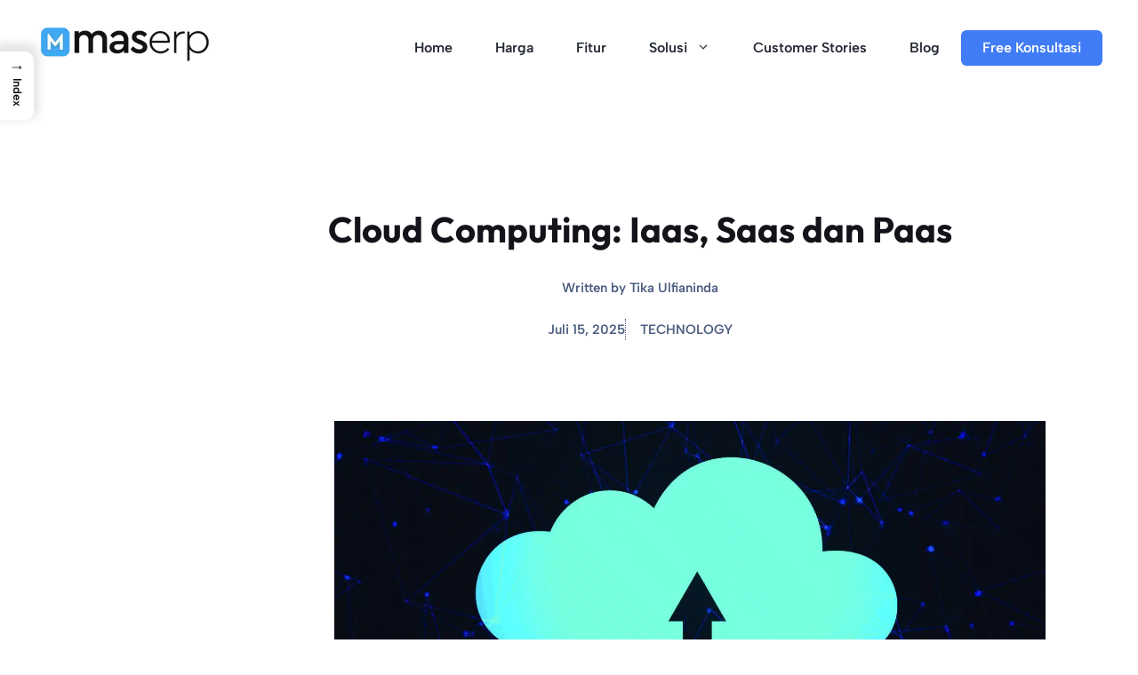

--- FILE ---
content_type: text/html; charset=UTF-8
request_url: https://www.mas-software.com/blog/cloud-computing-adalah
body_size: 27598
content:
<!DOCTYPE html>
<html lang="id">
<head><meta charset="UTF-8"><script>if(navigator.userAgent.match(/MSIE|Internet Explorer/i)||navigator.userAgent.match(/Trident\/7\..*?rv:11/i)){var href=document.location.href;if(!href.match(/[?&]nowprocket/)){if(href.indexOf("?")==-1){if(href.indexOf("#")==-1){document.location.href=href+"?nowprocket=1"}else{document.location.href=href.replace("#","?nowprocket=1#")}}else{if(href.indexOf("#")==-1){document.location.href=href+"&nowprocket=1"}else{document.location.href=href.replace("#","&nowprocket=1#")}}}}</script><script>(()=>{class RocketLazyLoadScripts{constructor(){this.v="2.0.4",this.userEvents=["keydown","keyup","mousedown","mouseup","mousemove","mouseover","mouseout","touchmove","touchstart","touchend","touchcancel","wheel","click","dblclick","input"],this.attributeEvents=["onblur","onclick","oncontextmenu","ondblclick","onfocus","onmousedown","onmouseenter","onmouseleave","onmousemove","onmouseout","onmouseover","onmouseup","onmousewheel","onscroll","onsubmit"]}async t(){this.i(),this.o(),/iP(ad|hone)/.test(navigator.userAgent)&&this.h(),this.u(),this.l(this),this.m(),this.k(this),this.p(this),this._(),await Promise.all([this.R(),this.L()]),this.lastBreath=Date.now(),this.S(this),this.P(),this.D(),this.O(),this.M(),await this.C(this.delayedScripts.normal),await this.C(this.delayedScripts.defer),await this.C(this.delayedScripts.async),await this.T(),await this.F(),await this.j(),await this.A(),window.dispatchEvent(new Event("rocket-allScriptsLoaded")),this.everythingLoaded=!0,this.lastTouchEnd&&await new Promise(t=>setTimeout(t,500-Date.now()+this.lastTouchEnd)),this.I(),this.H(),this.U(),this.W()}i(){this.CSPIssue=sessionStorage.getItem("rocketCSPIssue"),document.addEventListener("securitypolicyviolation",t=>{this.CSPIssue||"script-src-elem"!==t.violatedDirective||"data"!==t.blockedURI||(this.CSPIssue=!0,sessionStorage.setItem("rocketCSPIssue",!0))},{isRocket:!0})}o(){window.addEventListener("pageshow",t=>{this.persisted=t.persisted,this.realWindowLoadedFired=!0},{isRocket:!0}),window.addEventListener("pagehide",()=>{this.onFirstUserAction=null},{isRocket:!0})}h(){let t;function e(e){t=e}window.addEventListener("touchstart",e,{isRocket:!0}),window.addEventListener("touchend",function i(o){o.changedTouches[0]&&t.changedTouches[0]&&Math.abs(o.changedTouches[0].pageX-t.changedTouches[0].pageX)<10&&Math.abs(o.changedTouches[0].pageY-t.changedTouches[0].pageY)<10&&o.timeStamp-t.timeStamp<200&&(window.removeEventListener("touchstart",e,{isRocket:!0}),window.removeEventListener("touchend",i,{isRocket:!0}),"INPUT"===o.target.tagName&&"text"===o.target.type||(o.target.dispatchEvent(new TouchEvent("touchend",{target:o.target,bubbles:!0})),o.target.dispatchEvent(new MouseEvent("mouseover",{target:o.target,bubbles:!0})),o.target.dispatchEvent(new PointerEvent("click",{target:o.target,bubbles:!0,cancelable:!0,detail:1,clientX:o.changedTouches[0].clientX,clientY:o.changedTouches[0].clientY})),event.preventDefault()))},{isRocket:!0})}q(t){this.userActionTriggered||("mousemove"!==t.type||this.firstMousemoveIgnored?"keyup"===t.type||"mouseover"===t.type||"mouseout"===t.type||(this.userActionTriggered=!0,this.onFirstUserAction&&this.onFirstUserAction()):this.firstMousemoveIgnored=!0),"click"===t.type&&t.preventDefault(),t.stopPropagation(),t.stopImmediatePropagation(),"touchstart"===this.lastEvent&&"touchend"===t.type&&(this.lastTouchEnd=Date.now()),"click"===t.type&&(this.lastTouchEnd=0),this.lastEvent=t.type,t.composedPath&&t.composedPath()[0].getRootNode()instanceof ShadowRoot&&(t.rocketTarget=t.composedPath()[0]),this.savedUserEvents.push(t)}u(){this.savedUserEvents=[],this.userEventHandler=this.q.bind(this),this.userEvents.forEach(t=>window.addEventListener(t,this.userEventHandler,{passive:!1,isRocket:!0})),document.addEventListener("visibilitychange",this.userEventHandler,{isRocket:!0})}U(){this.userEvents.forEach(t=>window.removeEventListener(t,this.userEventHandler,{passive:!1,isRocket:!0})),document.removeEventListener("visibilitychange",this.userEventHandler,{isRocket:!0}),this.savedUserEvents.forEach(t=>{(t.rocketTarget||t.target).dispatchEvent(new window[t.constructor.name](t.type,t))})}m(){const t="return false",e=Array.from(this.attributeEvents,t=>"data-rocket-"+t),i="["+this.attributeEvents.join("],[")+"]",o="[data-rocket-"+this.attributeEvents.join("],[data-rocket-")+"]",s=(e,i,o)=>{o&&o!==t&&(e.setAttribute("data-rocket-"+i,o),e["rocket"+i]=new Function("event",o),e.setAttribute(i,t))};new MutationObserver(t=>{for(const n of t)"attributes"===n.type&&(n.attributeName.startsWith("data-rocket-")||this.everythingLoaded?n.attributeName.startsWith("data-rocket-")&&this.everythingLoaded&&this.N(n.target,n.attributeName.substring(12)):s(n.target,n.attributeName,n.target.getAttribute(n.attributeName))),"childList"===n.type&&n.addedNodes.forEach(t=>{if(t.nodeType===Node.ELEMENT_NODE)if(this.everythingLoaded)for(const i of[t,...t.querySelectorAll(o)])for(const t of i.getAttributeNames())e.includes(t)&&this.N(i,t.substring(12));else for(const e of[t,...t.querySelectorAll(i)])for(const t of e.getAttributeNames())this.attributeEvents.includes(t)&&s(e,t,e.getAttribute(t))})}).observe(document,{subtree:!0,childList:!0,attributeFilter:[...this.attributeEvents,...e]})}I(){this.attributeEvents.forEach(t=>{document.querySelectorAll("[data-rocket-"+t+"]").forEach(e=>{this.N(e,t)})})}N(t,e){const i=t.getAttribute("data-rocket-"+e);i&&(t.setAttribute(e,i),t.removeAttribute("data-rocket-"+e))}k(t){Object.defineProperty(HTMLElement.prototype,"onclick",{get(){return this.rocketonclick||null},set(e){this.rocketonclick=e,this.setAttribute(t.everythingLoaded?"onclick":"data-rocket-onclick","this.rocketonclick(event)")}})}S(t){function e(e,i){let o=e[i];e[i]=null,Object.defineProperty(e,i,{get:()=>o,set(s){t.everythingLoaded?o=s:e["rocket"+i]=o=s}})}e(document,"onreadystatechange"),e(window,"onload"),e(window,"onpageshow");try{Object.defineProperty(document,"readyState",{get:()=>t.rocketReadyState,set(e){t.rocketReadyState=e},configurable:!0}),document.readyState="loading"}catch(t){console.log("WPRocket DJE readyState conflict, bypassing")}}l(t){this.originalAddEventListener=EventTarget.prototype.addEventListener,this.originalRemoveEventListener=EventTarget.prototype.removeEventListener,this.savedEventListeners=[],EventTarget.prototype.addEventListener=function(e,i,o){o&&o.isRocket||!t.B(e,this)&&!t.userEvents.includes(e)||t.B(e,this)&&!t.userActionTriggered||e.startsWith("rocket-")||t.everythingLoaded?t.originalAddEventListener.call(this,e,i,o):(t.savedEventListeners.push({target:this,remove:!1,type:e,func:i,options:o}),"mouseenter"!==e&&"mouseleave"!==e||t.originalAddEventListener.call(this,e,t.savedUserEvents.push,o))},EventTarget.prototype.removeEventListener=function(e,i,o){o&&o.isRocket||!t.B(e,this)&&!t.userEvents.includes(e)||t.B(e,this)&&!t.userActionTriggered||e.startsWith("rocket-")||t.everythingLoaded?t.originalRemoveEventListener.call(this,e,i,o):t.savedEventListeners.push({target:this,remove:!0,type:e,func:i,options:o})}}J(t,e){this.savedEventListeners=this.savedEventListeners.filter(i=>{let o=i.type,s=i.target||window;return e!==o||t!==s||(this.B(o,s)&&(i.type="rocket-"+o),this.$(i),!1)})}H(){EventTarget.prototype.addEventListener=this.originalAddEventListener,EventTarget.prototype.removeEventListener=this.originalRemoveEventListener,this.savedEventListeners.forEach(t=>this.$(t))}$(t){t.remove?this.originalRemoveEventListener.call(t.target,t.type,t.func,t.options):this.originalAddEventListener.call(t.target,t.type,t.func,t.options)}p(t){let e;function i(e){return t.everythingLoaded?e:e.split(" ").map(t=>"load"===t||t.startsWith("load.")?"rocket-jquery-load":t).join(" ")}function o(o){function s(e){const s=o.fn[e];o.fn[e]=o.fn.init.prototype[e]=function(){return this[0]===window&&t.userActionTriggered&&("string"==typeof arguments[0]||arguments[0]instanceof String?arguments[0]=i(arguments[0]):"object"==typeof arguments[0]&&Object.keys(arguments[0]).forEach(t=>{const e=arguments[0][t];delete arguments[0][t],arguments[0][i(t)]=e})),s.apply(this,arguments),this}}if(o&&o.fn&&!t.allJQueries.includes(o)){const e={DOMContentLoaded:[],"rocket-DOMContentLoaded":[]};for(const t in e)document.addEventListener(t,()=>{e[t].forEach(t=>t())},{isRocket:!0});o.fn.ready=o.fn.init.prototype.ready=function(i){function s(){parseInt(o.fn.jquery)>2?setTimeout(()=>i.bind(document)(o)):i.bind(document)(o)}return"function"==typeof i&&(t.realDomReadyFired?!t.userActionTriggered||t.fauxDomReadyFired?s():e["rocket-DOMContentLoaded"].push(s):e.DOMContentLoaded.push(s)),o([])},s("on"),s("one"),s("off"),t.allJQueries.push(o)}e=o}t.allJQueries=[],o(window.jQuery),Object.defineProperty(window,"jQuery",{get:()=>e,set(t){o(t)}})}P(){const t=new Map;document.write=document.writeln=function(e){const i=document.currentScript,o=document.createRange(),s=i.parentElement;let n=t.get(i);void 0===n&&(n=i.nextSibling,t.set(i,n));const c=document.createDocumentFragment();o.setStart(c,0),c.appendChild(o.createContextualFragment(e)),s.insertBefore(c,n)}}async R(){return new Promise(t=>{this.userActionTriggered?t():this.onFirstUserAction=t})}async L(){return new Promise(t=>{document.addEventListener("DOMContentLoaded",()=>{this.realDomReadyFired=!0,t()},{isRocket:!0})})}async j(){return this.realWindowLoadedFired?Promise.resolve():new Promise(t=>{window.addEventListener("load",t,{isRocket:!0})})}M(){this.pendingScripts=[];this.scriptsMutationObserver=new MutationObserver(t=>{for(const e of t)e.addedNodes.forEach(t=>{"SCRIPT"!==t.tagName||t.noModule||t.isWPRocket||this.pendingScripts.push({script:t,promise:new Promise(e=>{const i=()=>{const i=this.pendingScripts.findIndex(e=>e.script===t);i>=0&&this.pendingScripts.splice(i,1),e()};t.addEventListener("load",i,{isRocket:!0}),t.addEventListener("error",i,{isRocket:!0}),setTimeout(i,1e3)})})})}),this.scriptsMutationObserver.observe(document,{childList:!0,subtree:!0})}async F(){await this.X(),this.pendingScripts.length?(await this.pendingScripts[0].promise,await this.F()):this.scriptsMutationObserver.disconnect()}D(){this.delayedScripts={normal:[],async:[],defer:[]},document.querySelectorAll("script[type$=rocketlazyloadscript]").forEach(t=>{t.hasAttribute("data-rocket-src")?t.hasAttribute("async")&&!1!==t.async?this.delayedScripts.async.push(t):t.hasAttribute("defer")&&!1!==t.defer||"module"===t.getAttribute("data-rocket-type")?this.delayedScripts.defer.push(t):this.delayedScripts.normal.push(t):this.delayedScripts.normal.push(t)})}async _(){await this.L();let t=[];document.querySelectorAll("script[type$=rocketlazyloadscript][data-rocket-src]").forEach(e=>{let i=e.getAttribute("data-rocket-src");if(i&&!i.startsWith("data:")){i.startsWith("//")&&(i=location.protocol+i);try{const o=new URL(i).origin;o!==location.origin&&t.push({src:o,crossOrigin:e.crossOrigin||"module"===e.getAttribute("data-rocket-type")})}catch(t){}}}),t=[...new Map(t.map(t=>[JSON.stringify(t),t])).values()],this.Y(t,"preconnect")}async G(t){if(await this.K(),!0!==t.noModule||!("noModule"in HTMLScriptElement.prototype))return new Promise(e=>{let i;function o(){(i||t).setAttribute("data-rocket-status","executed"),e()}try{if(navigator.userAgent.includes("Firefox/")||""===navigator.vendor||this.CSPIssue)i=document.createElement("script"),[...t.attributes].forEach(t=>{let e=t.nodeName;"type"!==e&&("data-rocket-type"===e&&(e="type"),"data-rocket-src"===e&&(e="src"),i.setAttribute(e,t.nodeValue))}),t.text&&(i.text=t.text),t.nonce&&(i.nonce=t.nonce),i.hasAttribute("src")?(i.addEventListener("load",o,{isRocket:!0}),i.addEventListener("error",()=>{i.setAttribute("data-rocket-status","failed-network"),e()},{isRocket:!0}),setTimeout(()=>{i.isConnected||e()},1)):(i.text=t.text,o()),i.isWPRocket=!0,t.parentNode.replaceChild(i,t);else{const i=t.getAttribute("data-rocket-type"),s=t.getAttribute("data-rocket-src");i?(t.type=i,t.removeAttribute("data-rocket-type")):t.removeAttribute("type"),t.addEventListener("load",o,{isRocket:!0}),t.addEventListener("error",i=>{this.CSPIssue&&i.target.src.startsWith("data:")?(console.log("WPRocket: CSP fallback activated"),t.removeAttribute("src"),this.G(t).then(e)):(t.setAttribute("data-rocket-status","failed-network"),e())},{isRocket:!0}),s?(t.fetchPriority="high",t.removeAttribute("data-rocket-src"),t.src=s):t.src="data:text/javascript;base64,"+window.btoa(unescape(encodeURIComponent(t.text)))}}catch(i){t.setAttribute("data-rocket-status","failed-transform"),e()}});t.setAttribute("data-rocket-status","skipped")}async C(t){const e=t.shift();return e?(e.isConnected&&await this.G(e),this.C(t)):Promise.resolve()}O(){this.Y([...this.delayedScripts.normal,...this.delayedScripts.defer,...this.delayedScripts.async],"preload")}Y(t,e){this.trash=this.trash||[];let i=!0;var o=document.createDocumentFragment();t.forEach(t=>{const s=t.getAttribute&&t.getAttribute("data-rocket-src")||t.src;if(s&&!s.startsWith("data:")){const n=document.createElement("link");n.href=s,n.rel=e,"preconnect"!==e&&(n.as="script",n.fetchPriority=i?"high":"low"),t.getAttribute&&"module"===t.getAttribute("data-rocket-type")&&(n.crossOrigin=!0),t.crossOrigin&&(n.crossOrigin=t.crossOrigin),t.integrity&&(n.integrity=t.integrity),t.nonce&&(n.nonce=t.nonce),o.appendChild(n),this.trash.push(n),i=!1}}),document.head.appendChild(o)}W(){this.trash.forEach(t=>t.remove())}async T(){try{document.readyState="interactive"}catch(t){}this.fauxDomReadyFired=!0;try{await this.K(),this.J(document,"readystatechange"),document.dispatchEvent(new Event("rocket-readystatechange")),await this.K(),document.rocketonreadystatechange&&document.rocketonreadystatechange(),await this.K(),this.J(document,"DOMContentLoaded"),document.dispatchEvent(new Event("rocket-DOMContentLoaded")),await this.K(),this.J(window,"DOMContentLoaded"),window.dispatchEvent(new Event("rocket-DOMContentLoaded"))}catch(t){console.error(t)}}async A(){try{document.readyState="complete"}catch(t){}try{await this.K(),this.J(document,"readystatechange"),document.dispatchEvent(new Event("rocket-readystatechange")),await this.K(),document.rocketonreadystatechange&&document.rocketonreadystatechange(),await this.K(),this.J(window,"load"),window.dispatchEvent(new Event("rocket-load")),await this.K(),window.rocketonload&&window.rocketonload(),await this.K(),this.allJQueries.forEach(t=>t(window).trigger("rocket-jquery-load")),await this.K(),this.J(window,"pageshow");const t=new Event("rocket-pageshow");t.persisted=this.persisted,window.dispatchEvent(t),await this.K(),window.rocketonpageshow&&window.rocketonpageshow({persisted:this.persisted})}catch(t){console.error(t)}}async K(){Date.now()-this.lastBreath>45&&(await this.X(),this.lastBreath=Date.now())}async X(){return document.hidden?new Promise(t=>setTimeout(t)):new Promise(t=>requestAnimationFrame(t))}B(t,e){return e===document&&"readystatechange"===t||(e===document&&"DOMContentLoaded"===t||(e===window&&"DOMContentLoaded"===t||(e===window&&"load"===t||e===window&&"pageshow"===t)))}static run(){(new RocketLazyLoadScripts).t()}}RocketLazyLoadScripts.run()})();</script>
	
	<meta name='robots' content='index, follow, max-image-preview:large, max-snippet:-1, max-video-preview:-1' />
	<style>img:is([sizes="auto" i], [sizes^="auto," i]) { contain-intrinsic-size: 3000px 1500px }</style>
	<meta name="viewport" content="width=device-width, initial-scale=1"><!-- Google tag (gtag.js) consent mode dataLayer added by Site Kit -->
<script id="google_gtagjs-js-consent-mode-data-layer">
window.dataLayer = window.dataLayer || [];function gtag(){dataLayer.push(arguments);}
gtag('consent', 'default', {"ad_personalization":"denied","ad_storage":"denied","ad_user_data":"denied","analytics_storage":"denied","functionality_storage":"denied","security_storage":"denied","personalization_storage":"denied","region":["AT","BE","BG","CH","CY","CZ","DE","DK","EE","ES","FI","FR","GB","GR","HR","HU","IE","IS","IT","LI","LT","LU","LV","MT","NL","NO","PL","PT","RO","SE","SI","SK"],"wait_for_update":500});
window._googlesitekitConsentCategoryMap = {"statistics":["analytics_storage"],"marketing":["ad_storage","ad_user_data","ad_personalization"],"functional":["functionality_storage","security_storage"],"preferences":["personalization_storage"]};
window._googlesitekitConsents = {"ad_personalization":"denied","ad_storage":"denied","ad_user_data":"denied","analytics_storage":"denied","functionality_storage":"denied","security_storage":"denied","personalization_storage":"denied","region":["AT","BE","BG","CH","CY","CZ","DE","DK","EE","ES","FI","FR","GB","GR","HR","HU","IE","IS","IT","LI","LT","LU","LV","MT","NL","NO","PL","PT","RO","SE","SI","SK"],"wait_for_update":500};
</script>
<!-- End Google tag (gtag.js) consent mode dataLayer added by Site Kit -->

	<!-- This site is optimized with the Yoast SEO Premium plugin v26.7 (Yoast SEO v26.7) - https://yoast.com/wordpress/plugins/seo/ -->
	<title>Cloud Computing: Ketahui Jenis Cloud Iaas, Saas dan Paas</title>
<link data-rocket-prefetch href="https://www.googletagmanager.com" rel="dns-prefetch">
<link data-rocket-prefetch href="https://pagead2.googlesyndication.com" rel="dns-prefetch">
<link data-rocket-preload as="style" data-wpr-hosted-gf-parameters="family=Albert%20Sans%3Aregular%2C600%7COutfit%3A700&display=swap" href="https://www.mas-software.com/wp-content/cache/fonts/1/google-fonts/css/9/d/2/b6a43a250846bea139af384f0d896.css" rel="preload">
<link data-wpr-hosted-gf-parameters="family=Albert%20Sans%3Aregular%2C600%7COutfit%3A700&display=swap" href="https://www.mas-software.com/wp-content/cache/fonts/1/google-fonts/css/9/d/2/b6a43a250846bea139af384f0d896.css" media="print" onload="this.media=&#039;all&#039;" rel="stylesheet">
<noscript data-wpr-hosted-gf-parameters=""><link rel="stylesheet" href="https://fonts.googleapis.com/css?family=Albert%20Sans%3Aregular%2C600%7COutfit%3A700&#038;display=swap"></noscript><link rel="preload" data-rocket-preload as="image" imagesrcset="https://www.mas-software.com/wp-content/uploads/2021/03/Cloud-Computing.jpg.webp 1920w, https://www.mas-software.com/wp-content/uploads/2021/03/Cloud-Computing-300x169.jpg.webp 300w, https://www.mas-software.com/wp-content/uploads/2021/03/Cloud-Computing-1024x576.jpg.webp 1024w, https://www.mas-software.com/wp-content/uploads/2021/03/Cloud-Computing-768x432.jpg.webp 768w, https://www.mas-software.com/wp-content/uploads/2021/03/Cloud-Computing-1536x864.jpg.webp 1536w" imagesizes="(max-width: 1920px) 100vw, 1920px" fetchpriority="high">
	<meta name="description" content="Berdasarkan modelnya, cloud computing terbagi menjadi empat yaitu public cloud, private cloud, community cloud dan hybrid cloud." />
	<link rel="canonical" href="https://www.mas-software.com/blog/cloud-computing-adalah" />
	<meta property="og:locale" content="id_ID" />
	<meta property="og:type" content="article" />
	<meta property="og:title" content="Cloud Computing: Iaas, Saas dan Paas" />
	<meta property="og:description" content="Berdasarkan modelnya, cloud computing terbagi menjadi empat yaitu public cloud, private cloud, community cloud dan hybrid cloud." />
	<meta property="og:url" content="https://www.mas-software.com/blog/cloud-computing-adalah" />
	<meta property="og:site_name" content="MASERP" />
	<meta property="article:publisher" content="http://www.facebook.com/massoftware" />
	<meta property="article:published_time" content="2021-03-25T09:38:40+00:00" />
	<meta property="article:modified_time" content="2025-07-15T06:32:25+00:00" />
	<meta property="og:image" content="https://www.mas-software.com/wp-content/uploads/2021/03/Cloud-Computing.jpg" />
	<meta property="og:image:width" content="1920" />
	<meta property="og:image:height" content="1080" />
	<meta property="og:image:type" content="image/jpeg" />
	<meta name="author" content="Tika Ulfianinda" />
	<meta name="twitter:card" content="summary_large_image" />
	<meta name="twitter:label1" content="Ditulis oleh" />
	<meta name="twitter:data1" content="Tika Ulfianinda" />
	<meta name="twitter:label2" content="Estimasi waktu membaca" />
	<meta name="twitter:data2" content="8 menit" />
	<script type="application/ld+json" class="yoast-schema-graph">{"@context":"https://schema.org","@graph":[{"@type":"Article","@id":"https://www.mas-software.com/blog/cloud-computing-adalah#article","isPartOf":{"@id":"https://www.mas-software.com/blog/cloud-computing-adalah"},"author":{"name":"Tika Ulfianinda","@id":"https://www.mas-software.com/#/schema/person/cadca54f80e388688ef4d80eb15de8aa"},"headline":"Cloud Computing: Iaas, Saas dan Paas","datePublished":"2021-03-25T09:38:40+00:00","dateModified":"2025-07-15T06:32:25+00:00","mainEntityOfPage":{"@id":"https://www.mas-software.com/blog/cloud-computing-adalah"},"wordCount":1397,"publisher":{"@id":"https://www.mas-software.com/#organization"},"image":{"@id":"https://www.mas-software.com/blog/cloud-computing-adalah#primaryimage"},"thumbnailUrl":"https://www.mas-software.com/wp-content/uploads/2021/03/Cloud-Computing.jpg","keywords":["Cloud Computing","Community Cloud","Hybrid Cloud","Iaas","Jenis Cloud Computing","Karakteristik Cloud Computing","Layanan Cloud Computing","Paas","Pengertian Cloud Computing","Private Cloud","Public Cloud","Saas"],"articleSection":["TECHNOLOGY"],"inLanguage":"id"},{"@type":"WebPage","@id":"https://www.mas-software.com/blog/cloud-computing-adalah","url":"https://www.mas-software.com/blog/cloud-computing-adalah","name":"Cloud Computing: Ketahui Jenis Cloud Iaas, Saas dan Paas","isPartOf":{"@id":"https://www.mas-software.com/#website"},"primaryImageOfPage":{"@id":"https://www.mas-software.com/blog/cloud-computing-adalah#primaryimage"},"image":{"@id":"https://www.mas-software.com/blog/cloud-computing-adalah#primaryimage"},"thumbnailUrl":"https://www.mas-software.com/wp-content/uploads/2021/03/Cloud-Computing.jpg","datePublished":"2021-03-25T09:38:40+00:00","dateModified":"2025-07-15T06:32:25+00:00","description":"Berdasarkan modelnya, cloud computing terbagi menjadi empat yaitu public cloud, private cloud, community cloud dan hybrid cloud.","breadcrumb":{"@id":"https://www.mas-software.com/blog/cloud-computing-adalah#breadcrumb"},"inLanguage":"id","potentialAction":[{"@type":"ReadAction","target":["https://www.mas-software.com/blog/cloud-computing-adalah"]}]},{"@type":"ImageObject","inLanguage":"id","@id":"https://www.mas-software.com/blog/cloud-computing-adalah#primaryimage","url":"https://www.mas-software.com/wp-content/uploads/2021/03/Cloud-Computing.jpg","contentUrl":"https://www.mas-software.com/wp-content/uploads/2021/03/Cloud-Computing.jpg","width":1920,"height":1080,"caption":"Cloud Computing"},{"@type":"BreadcrumbList","@id":"https://www.mas-software.com/blog/cloud-computing-adalah#breadcrumb","itemListElement":[{"@type":"ListItem","position":1,"name":"Home","item":"https://www.mas-software.com/"},{"@type":"ListItem","position":2,"name":"Blog","item":"https://www.mas-software.com/blog"},{"@type":"ListItem","position":3,"name":"Cloud Computing: Iaas, Saas dan Paas"}]},{"@type":"WebSite","@id":"https://www.mas-software.com/#website","url":"https://www.mas-software.com/","name":"MASERP","description":"Software Akuntansi ERP Terlengkap Indonesia","publisher":{"@id":"https://www.mas-software.com/#organization"},"potentialAction":[{"@type":"SearchAction","target":{"@type":"EntryPoint","urlTemplate":"https://www.mas-software.com/?s={search_term_string}"},"query-input":{"@type":"PropertyValueSpecification","valueRequired":true,"valueName":"search_term_string"}}],"inLanguage":"id"},{"@type":"Organization","@id":"https://www.mas-software.com/#organization","name":"MASERP","url":"https://www.mas-software.com/","logo":{"@type":"ImageObject","inLanguage":"id","@id":"https://www.mas-software.com/#/schema/logo/image/","url":"https://www.mas-software.com/wp-content/uploads/2021/11/cropped-cropped-maserp-logo-black.png","contentUrl":"https://www.mas-software.com/wp-content/uploads/2021/11/cropped-cropped-maserp-logo-black.png","width":768,"height":154,"caption":"MASERP"},"image":{"@id":"https://www.mas-software.com/#/schema/logo/image/"},"sameAs":["http://www.facebook.com/massoftware","https://www.instagram.com/maserp.id"],"email":"info@mas-software.com","telephone":"+62216456633","legalName":"PT. Mitra Andalan Sistem","foundingDate":"1984-04-08","numberOfEmployees":{"@type":"QuantitativeValue","minValue":"51","maxValue":"200"}},{"@type":"Person","@id":"https://www.mas-software.com/#/schema/person/cadca54f80e388688ef4d80eb15de8aa","name":"Tika Ulfianinda","url":"https://www.mas-software.com/blog/author/tika"}]}</script>
	<!-- / Yoast SEO Premium plugin. -->


<link rel='dns-prefetch' href='//js.hs-scripts.com' />
<link rel='dns-prefetch' href='//www.googletagmanager.com' />
<link rel='dns-prefetch' href='//pagead2.googlesyndication.com' />
<link href='https://fonts.gstatic.com' crossorigin rel='preconnect' />
<link href='https://fonts.googleapis.com' crossorigin rel='preconnect' />
<link rel="alternate" type="application/rss+xml" title="MASERP &raquo; Feed" href="https://www.mas-software.com/feed" />
<link rel="alternate" type="application/rss+xml" title="MASERP &raquo; Umpan Komentar" href="https://www.mas-software.com/comments/feed" />
<style id='wp-emoji-styles-inline-css'>

	img.wp-smiley, img.emoji {
		display: inline !important;
		border: none !important;
		box-shadow: none !important;
		height: 1em !important;
		width: 1em !important;
		margin: 0 0.07em !important;
		vertical-align: -0.1em !important;
		background: none !important;
		padding: 0 !important;
	}
</style>
<link rel='stylesheet' id='wp-block-library-css' href='https://www.mas-software.com/wp-includes/css/dist/block-library/style.min.css?ver=6.7.4' media='all' />
<style id='classic-theme-styles-inline-css'>
/*! This file is auto-generated */
.wp-block-button__link{color:#fff;background-color:#32373c;border-radius:9999px;box-shadow:none;text-decoration:none;padding:calc(.667em + 2px) calc(1.333em + 2px);font-size:1.125em}.wp-block-file__button{background:#32373c;color:#fff;text-decoration:none}
</style>
<style id='global-styles-inline-css'>
:root{--wp--preset--aspect-ratio--square: 1;--wp--preset--aspect-ratio--4-3: 4/3;--wp--preset--aspect-ratio--3-4: 3/4;--wp--preset--aspect-ratio--3-2: 3/2;--wp--preset--aspect-ratio--2-3: 2/3;--wp--preset--aspect-ratio--16-9: 16/9;--wp--preset--aspect-ratio--9-16: 9/16;--wp--preset--color--black: #000000;--wp--preset--color--cyan-bluish-gray: #abb8c3;--wp--preset--color--white: #ffffff;--wp--preset--color--pale-pink: #f78da7;--wp--preset--color--vivid-red: #cf2e2e;--wp--preset--color--luminous-vivid-orange: #ff6900;--wp--preset--color--luminous-vivid-amber: #fcb900;--wp--preset--color--light-green-cyan: #7bdcb5;--wp--preset--color--vivid-green-cyan: #00d084;--wp--preset--color--pale-cyan-blue: #8ed1fc;--wp--preset--color--vivid-cyan-blue: #0693e3;--wp--preset--color--vivid-purple: #9b51e0;--wp--preset--color--contrast: var(--contrast);--wp--preset--color--contrast-2: var(--contrast-2);--wp--preset--color--contrast-3: var(--contrast-3);--wp--preset--color--base: var(--base);--wp--preset--color--base-2: var(--base-2);--wp--preset--color--base-3: var(--base-3);--wp--preset--color--accent: var(--accent);--wp--preset--color--accent-2: var(--accent-2);--wp--preset--color--accent-3: var(--accent-3);--wp--preset--gradient--vivid-cyan-blue-to-vivid-purple: linear-gradient(135deg,rgba(6,147,227,1) 0%,rgb(155,81,224) 100%);--wp--preset--gradient--light-green-cyan-to-vivid-green-cyan: linear-gradient(135deg,rgb(122,220,180) 0%,rgb(0,208,130) 100%);--wp--preset--gradient--luminous-vivid-amber-to-luminous-vivid-orange: linear-gradient(135deg,rgba(252,185,0,1) 0%,rgba(255,105,0,1) 100%);--wp--preset--gradient--luminous-vivid-orange-to-vivid-red: linear-gradient(135deg,rgba(255,105,0,1) 0%,rgb(207,46,46) 100%);--wp--preset--gradient--very-light-gray-to-cyan-bluish-gray: linear-gradient(135deg,rgb(238,238,238) 0%,rgb(169,184,195) 100%);--wp--preset--gradient--cool-to-warm-spectrum: linear-gradient(135deg,rgb(74,234,220) 0%,rgb(151,120,209) 20%,rgb(207,42,186) 40%,rgb(238,44,130) 60%,rgb(251,105,98) 80%,rgb(254,248,76) 100%);--wp--preset--gradient--blush-light-purple: linear-gradient(135deg,rgb(255,206,236) 0%,rgb(152,150,240) 100%);--wp--preset--gradient--blush-bordeaux: linear-gradient(135deg,rgb(254,205,165) 0%,rgb(254,45,45) 50%,rgb(107,0,62) 100%);--wp--preset--gradient--luminous-dusk: linear-gradient(135deg,rgb(255,203,112) 0%,rgb(199,81,192) 50%,rgb(65,88,208) 100%);--wp--preset--gradient--pale-ocean: linear-gradient(135deg,rgb(255,245,203) 0%,rgb(182,227,212) 50%,rgb(51,167,181) 100%);--wp--preset--gradient--electric-grass: linear-gradient(135deg,rgb(202,248,128) 0%,rgb(113,206,126) 100%);--wp--preset--gradient--midnight: linear-gradient(135deg,rgb(2,3,129) 0%,rgb(40,116,252) 100%);--wp--preset--font-size--small: 13px;--wp--preset--font-size--medium: 20px;--wp--preset--font-size--large: 36px;--wp--preset--font-size--x-large: 42px;--wp--preset--spacing--20: 0.44rem;--wp--preset--spacing--30: 0.67rem;--wp--preset--spacing--40: 1rem;--wp--preset--spacing--50: 1.5rem;--wp--preset--spacing--60: 2.25rem;--wp--preset--spacing--70: 3.38rem;--wp--preset--spacing--80: 5.06rem;--wp--preset--shadow--natural: 6px 6px 9px rgba(0, 0, 0, 0.2);--wp--preset--shadow--deep: 12px 12px 50px rgba(0, 0, 0, 0.4);--wp--preset--shadow--sharp: 6px 6px 0px rgba(0, 0, 0, 0.2);--wp--preset--shadow--outlined: 6px 6px 0px -3px rgba(255, 255, 255, 1), 6px 6px rgba(0, 0, 0, 1);--wp--preset--shadow--crisp: 6px 6px 0px rgba(0, 0, 0, 1);}:where(.is-layout-flex){gap: 0.5em;}:where(.is-layout-grid){gap: 0.5em;}body .is-layout-flex{display: flex;}.is-layout-flex{flex-wrap: wrap;align-items: center;}.is-layout-flex > :is(*, div){margin: 0;}body .is-layout-grid{display: grid;}.is-layout-grid > :is(*, div){margin: 0;}:where(.wp-block-columns.is-layout-flex){gap: 2em;}:where(.wp-block-columns.is-layout-grid){gap: 2em;}:where(.wp-block-post-template.is-layout-flex){gap: 1.25em;}:where(.wp-block-post-template.is-layout-grid){gap: 1.25em;}.has-black-color{color: var(--wp--preset--color--black) !important;}.has-cyan-bluish-gray-color{color: var(--wp--preset--color--cyan-bluish-gray) !important;}.has-white-color{color: var(--wp--preset--color--white) !important;}.has-pale-pink-color{color: var(--wp--preset--color--pale-pink) !important;}.has-vivid-red-color{color: var(--wp--preset--color--vivid-red) !important;}.has-luminous-vivid-orange-color{color: var(--wp--preset--color--luminous-vivid-orange) !important;}.has-luminous-vivid-amber-color{color: var(--wp--preset--color--luminous-vivid-amber) !important;}.has-light-green-cyan-color{color: var(--wp--preset--color--light-green-cyan) !important;}.has-vivid-green-cyan-color{color: var(--wp--preset--color--vivid-green-cyan) !important;}.has-pale-cyan-blue-color{color: var(--wp--preset--color--pale-cyan-blue) !important;}.has-vivid-cyan-blue-color{color: var(--wp--preset--color--vivid-cyan-blue) !important;}.has-vivid-purple-color{color: var(--wp--preset--color--vivid-purple) !important;}.has-black-background-color{background-color: var(--wp--preset--color--black) !important;}.has-cyan-bluish-gray-background-color{background-color: var(--wp--preset--color--cyan-bluish-gray) !important;}.has-white-background-color{background-color: var(--wp--preset--color--white) !important;}.has-pale-pink-background-color{background-color: var(--wp--preset--color--pale-pink) !important;}.has-vivid-red-background-color{background-color: var(--wp--preset--color--vivid-red) !important;}.has-luminous-vivid-orange-background-color{background-color: var(--wp--preset--color--luminous-vivid-orange) !important;}.has-luminous-vivid-amber-background-color{background-color: var(--wp--preset--color--luminous-vivid-amber) !important;}.has-light-green-cyan-background-color{background-color: var(--wp--preset--color--light-green-cyan) !important;}.has-vivid-green-cyan-background-color{background-color: var(--wp--preset--color--vivid-green-cyan) !important;}.has-pale-cyan-blue-background-color{background-color: var(--wp--preset--color--pale-cyan-blue) !important;}.has-vivid-cyan-blue-background-color{background-color: var(--wp--preset--color--vivid-cyan-blue) !important;}.has-vivid-purple-background-color{background-color: var(--wp--preset--color--vivid-purple) !important;}.has-black-border-color{border-color: var(--wp--preset--color--black) !important;}.has-cyan-bluish-gray-border-color{border-color: var(--wp--preset--color--cyan-bluish-gray) !important;}.has-white-border-color{border-color: var(--wp--preset--color--white) !important;}.has-pale-pink-border-color{border-color: var(--wp--preset--color--pale-pink) !important;}.has-vivid-red-border-color{border-color: var(--wp--preset--color--vivid-red) !important;}.has-luminous-vivid-orange-border-color{border-color: var(--wp--preset--color--luminous-vivid-orange) !important;}.has-luminous-vivid-amber-border-color{border-color: var(--wp--preset--color--luminous-vivid-amber) !important;}.has-light-green-cyan-border-color{border-color: var(--wp--preset--color--light-green-cyan) !important;}.has-vivid-green-cyan-border-color{border-color: var(--wp--preset--color--vivid-green-cyan) !important;}.has-pale-cyan-blue-border-color{border-color: var(--wp--preset--color--pale-cyan-blue) !important;}.has-vivid-cyan-blue-border-color{border-color: var(--wp--preset--color--vivid-cyan-blue) !important;}.has-vivid-purple-border-color{border-color: var(--wp--preset--color--vivid-purple) !important;}.has-vivid-cyan-blue-to-vivid-purple-gradient-background{background: var(--wp--preset--gradient--vivid-cyan-blue-to-vivid-purple) !important;}.has-light-green-cyan-to-vivid-green-cyan-gradient-background{background: var(--wp--preset--gradient--light-green-cyan-to-vivid-green-cyan) !important;}.has-luminous-vivid-amber-to-luminous-vivid-orange-gradient-background{background: var(--wp--preset--gradient--luminous-vivid-amber-to-luminous-vivid-orange) !important;}.has-luminous-vivid-orange-to-vivid-red-gradient-background{background: var(--wp--preset--gradient--luminous-vivid-orange-to-vivid-red) !important;}.has-very-light-gray-to-cyan-bluish-gray-gradient-background{background: var(--wp--preset--gradient--very-light-gray-to-cyan-bluish-gray) !important;}.has-cool-to-warm-spectrum-gradient-background{background: var(--wp--preset--gradient--cool-to-warm-spectrum) !important;}.has-blush-light-purple-gradient-background{background: var(--wp--preset--gradient--blush-light-purple) !important;}.has-blush-bordeaux-gradient-background{background: var(--wp--preset--gradient--blush-bordeaux) !important;}.has-luminous-dusk-gradient-background{background: var(--wp--preset--gradient--luminous-dusk) !important;}.has-pale-ocean-gradient-background{background: var(--wp--preset--gradient--pale-ocean) !important;}.has-electric-grass-gradient-background{background: var(--wp--preset--gradient--electric-grass) !important;}.has-midnight-gradient-background{background: var(--wp--preset--gradient--midnight) !important;}.has-small-font-size{font-size: var(--wp--preset--font-size--small) !important;}.has-medium-font-size{font-size: var(--wp--preset--font-size--medium) !important;}.has-large-font-size{font-size: var(--wp--preset--font-size--large) !important;}.has-x-large-font-size{font-size: var(--wp--preset--font-size--x-large) !important;}
:where(.wp-block-post-template.is-layout-flex){gap: 1.25em;}:where(.wp-block-post-template.is-layout-grid){gap: 1.25em;}
:where(.wp-block-columns.is-layout-flex){gap: 2em;}:where(.wp-block-columns.is-layout-grid){gap: 2em;}
:root :where(.wp-block-pullquote){font-size: 1.5em;line-height: 1.6;}
</style>
<link rel='stylesheet' id='ez-toc-css' href='https://www.mas-software.com/wp-content/plugins/easy-table-of-contents/assets/css/screen.min.css?ver=2.0.75' media='all' />
<style id='ez-toc-inline-css'>
div#ez-toc-container .ez-toc-title {font-size: 90%;}div#ez-toc-container .ez-toc-title {font-weight: 600;}div#ez-toc-container ul li , div#ez-toc-container ul li a {font-size: 90%;}div#ez-toc-container ul li , div#ez-toc-container ul li a {font-weight: 400;}div#ez-toc-container nav ul ul li {font-size: 90%;}div#ez-toc-container {width: 75%;}
.ez-toc-container-direction {direction: ltr;}.ez-toc-counter ul{counter-reset: item ;}.ez-toc-counter nav ul li a::before {content: counters(item, '.', decimal) '. ';display: inline-block;counter-increment: item;flex-grow: 0;flex-shrink: 0;margin-right: .2em; float: left; }.ez-toc-widget-direction {direction: ltr;}.ez-toc-widget-container ul{counter-reset: item ;}.ez-toc-widget-container nav ul li a::before {content: counters(item, '.', decimal) '. ';display: inline-block;counter-increment: item;flex-grow: 0;flex-shrink: 0;margin-right: .2em; float: left; }
</style>
<link rel='stylesheet' id='ez-toc-sticky-css' href='https://www.mas-software.com/wp-content/plugins/easy-table-of-contents/assets/css/ez-toc-sticky.min.css?ver=2.0.75' media='all' />
<style id='ez-toc-sticky-inline-css'>
.ez-toc-sticky-fixed{position: fixed;top: 0;left: 0;z-index: 999999;width: auto;max-width: 100%;} .ez-toc-sticky-fixed .ez-toc-sidebar {position: relative;top: auto;width: auto;;box-shadow: 1px 1px 10px 3px rgb(0 0 0 / 20%);box-sizing: border-box;padding: 20px 30px;background: #fff;margin-left: 0 !important; height: 100vh; overflow-y: auto;overflow-x: hidden;} .ez-toc-sticky-fixed .ez-toc-sidebar #ez-toc-sticky-container { padding: 0px;border: none;margin-bottom: 0;margin-top: 65px;} #ez-toc-sticky-container a { color: #000;} .ez-toc-sticky-fixed .ez-toc-sidebar .ez-toc-sticky-title-container {border-bottom-color: #EEEEEE;background-color: #fff;padding:15px;border-bottom: 1px solid #e5e5e5;width: 100%;position: absolute;height: auto;top: 0;left: 0;z-index: 99999999;} .ez-toc-sticky-fixed .ez-toc-sidebar .ez-toc-sticky-title-container .ez-toc-sticky-title {font-weight: 600;font-size: 18px;color: #111;} .ez-toc-sticky-fixed .ez-toc-close-icon {-webkit-appearance: none;padding: 0;cursor: pointer;background: 0 0;border: 0;float: right;font-size: 30px;font-weight: 600;line-height: 1;position: relative;color: #111;top: -2px;text-decoration: none;} .ez-toc-open-icon {position: fixed;left: 0px;top:8%;text-decoration: none;font-weight: bold;padding: 5px 10px 15px 10px;box-shadow: 1px -5px 10px 5px rgb(0 0 0 / 10%);background-color: #fff;color:#111;display: inline-grid;line-height: 1.4;border-radius: 0px 10px 10px 0px;z-index: 999999;} .ez-toc-sticky-fixed.hide {-webkit-transition: opacity 0.3s linear, left 0.3s cubic-bezier(0.4, 0, 1, 1);-ms-transition: opacity 0.3s linear, left 0.3s cubic-bezier(0.4, 0, 1, 1);-o-transition: opacity 0.3s linear, left 0.3s cubic-bezier(0.4, 0, 1, 1);transition: opacity 0.3s linear, left 0.3s cubic-bezier(0.4, 0, 1, 1);left: -100%;} .ez-toc-sticky-fixed.show {-webkit-transition: left 0.3s linear, left 0.3s easy-out;-moz-transition: left 0.3s linear;-o-transition: left 0.3s linear;transition: left 0.3s linear;left: 0;} .ez-toc-open-icon span.arrow { font-size: 18px; } .ez-toc-open-icon span.text {font-size: 13px;writing-mode: vertical-rl;text-orientation: mixed;} @media screen  and (max-device-width: 640px) {.ez-toc-sticky-fixed .ez-toc-sidebar {min-width: auto;} .ez-toc-sticky-fixed .ez-toc-sidebar.show { padding-top: 35px; } .ez-toc-sticky-fixed .ez-toc-sidebar #ez-toc-sticky-container { min-width: 100%; } }
.ez-toc-sticky-toggle-direction {direction: ltr;}.ez-toc-sticky-toggle-counter ul{counter-reset: item ;}.ez-toc-sticky-toggle-counter nav ul li a::before {content: counters(item, '.', decimal) '. ';display: inline-block;counter-increment: item;flex-grow: 0;flex-shrink: 0;margin-right: .2em; float: left; }
</style>
<link rel='stylesheet' id='generate-widget-areas-css' href='https://www.mas-software.com/wp-content/themes/generatepress/assets/css/components/widget-areas.min.css?ver=3.6.1' media='all' />
<link rel='stylesheet' id='generate-style-css' href='https://www.mas-software.com/wp-content/themes/generatepress/assets/css/main.min.css?ver=3.6.1' media='all' />
<style id='generate-style-inline-css'>
.is-right-sidebar{width:20%;}.is-left-sidebar{width:20%;}.site-content .content-area{width:80%;}@media (max-width: 1024px){.main-navigation .menu-toggle,.sidebar-nav-mobile:not(#sticky-placeholder){display:block;}.main-navigation ul,.gen-sidebar-nav,.main-navigation:not(.slideout-navigation):not(.toggled) .main-nav > ul,.has-inline-mobile-toggle #site-navigation .inside-navigation > *:not(.navigation-search):not(.main-nav){display:none;}.nav-align-right .inside-navigation,.nav-align-center .inside-navigation{justify-content:space-between;}.has-inline-mobile-toggle .mobile-menu-control-wrapper{display:flex;flex-wrap:wrap;}.has-inline-mobile-toggle .inside-header{flex-direction:row;text-align:left;flex-wrap:wrap;}.has-inline-mobile-toggle .header-widget,.has-inline-mobile-toggle #site-navigation{flex-basis:100%;}.nav-float-left .has-inline-mobile-toggle #site-navigation{order:10;}}
.dynamic-author-image-rounded{border-radius:100%;}.dynamic-featured-image, .dynamic-author-image{vertical-align:middle;}.one-container.blog .dynamic-content-template:not(:last-child), .one-container.archive .dynamic-content-template:not(:last-child){padding-bottom:0px;}.dynamic-entry-excerpt > p:last-child{margin-bottom:0px;}
</style>

<link rel='stylesheet' id='generatepress-dynamic-css' href='https://www.mas-software.com/wp-content/uploads/generatepress/style.min.css?ver=1766375696' media='all' />
<link data-minify="1" rel='stylesheet' id='generateblocks-global-css' href='https://www.mas-software.com/wp-content/cache/min/1/wp-content/uploads/generateblocks/style-global.css?ver=1767592498' media='all' />
<style id='generateblocks-inline-css'>
.gb-image-02ca5d53{border-radius:10px;vertical-align:middle;}.gb-image-b3bf549c{vertical-align:middle;}.gb-image-bf7297a2{vertical-align:middle;}.gb-container.gb-tabs__item:not(.gb-tabs__item-open){display:none;}.gb-container-8e52785a{padding-top:30px;padding-bottom:20px;margin-top:0px;background-color:var(--contrast-3);color:var(--base-3);}.gb-container-8e52785a a{color:var(--base-3);}.gb-container-8e52785a a:hover{color:var(--base-2);}.gb-grid-wrapper > .gb-grid-column-0ae40251{width:25%;}.gb-grid-wrapper > .gb-grid-column-615e0d53{width:25%;}.gb-grid-wrapper > .gb-grid-column-f5ef7fa6{width:25%;}.gb-grid-wrapper > .gb-grid-column-5f10d7c1{width:25%;}.gb-container-32a929d2{margin-top:4rem;border-top:1px dotted var(--base-3);}.gb-container-78a80880{max-width:1264px;padding:4rem 0 0;margin-right:auto;margin-left:auto;}.gb-container-34e401fe{height:100%;padding:0;}.gb-grid-wrapper > .gb-grid-column-34e401fe{width:50%;}.gb-container-a3a16adc{height:100%;display:flex;align-items:center;justify-content:flex-end;column-gap:30px;padding:0;}.gb-grid-wrapper > .gb-grid-column-a3a16adc{width:50%;}.gb-container-45ba3792{max-width:800px;z-index:5;position:relative;margin-top:-16rem;margin-right:auto;margin-left:auto;}.gb-container-7cc2fdd6{z-index:5;position:relative;margin-top:-5rem;margin-right:auto;margin-left:auto;}.gb-container-d7de29cb{margin-bottom:3.5rem;}.gb-container-0f744988{text-align:center;padding:8rem 0rem 8rem 10rem;margin-right:auto;margin-left:auto;}.gb-container-01e17fbf{max-width:1920px;}.gb-container-70901231{display:flex;align-items:center;justify-content:center;column-gap:1rem;text-align:center;}.gb-grid-wrapper-abd42f7f{display:flex;flex-wrap:wrap;}.gb-grid-wrapper-abd42f7f > .gb-grid-column{box-sizing:border-box;}.gb-grid-wrapper-8a3c0800{display:flex;flex-wrap:wrap;margin-left:-30px;}.gb-grid-wrapper-8a3c0800 > .gb-grid-column{box-sizing:border-box;padding-left:30px;}p.gb-headline-4c6b37f8{display:flex;align-items:center;font-size:.875rem;margin-bottom:0px;}p.gb-headline-4229d88f{font-size:.875rem;margin-bottom:0px;}p.gb-headline-9da23857{font-size:.875rem;margin-bottom:0px;}h1.gb-headline-14a1bfce{font-size:40px;text-align:center;margin-right:auto;margin-left:auto;}p.gb-headline-6d22c111{text-align:center;color:var(--base);}p.gb-headline-6d22c111 a{color:var(--base);}p.gb-headline-6d22c111 a:hover{color:var(--accent);}div.gb-headline-6544d1f6{text-align:center;color:var(--base);}div.gb-headline-58b73087{text-align:center;padding-left:1rem;border-left-width:1px;border-left-style:dotted;}div.gb-headline-58b73087 a{color:var(--base);}div.gb-headline-58b73087 a:hover{color:var(--accent);}@media (max-width: 1024px) {.gb-grid-wrapper > .gb-grid-column-34e401fe{width:100%;}.gb-container-a3a16adc{justify-content:center;}.gb-grid-wrapper > .gb-grid-column-a3a16adc{width:100%;}.gb-grid-wrapper-8a3c0800{row-gap:20px;}p.gb-headline-4c6b37f8{justify-content:center;text-align:center;}p.gb-headline-4229d88f{text-align:center;}p.gb-headline-9da23857{text-align:center;}}@media (max-width: 767px) {.gb-grid-wrapper > .gb-grid-column-0ae40251{width:100%;}.gb-grid-wrapper > .gb-grid-column-615e0d53{width:100%;}.gb-grid-wrapper > .gb-grid-column-f5ef7fa6{width:100%;}.gb-grid-wrapper > .gb-grid-column-5f10d7c1{width:100%;}.gb-grid-wrapper > .gb-grid-column-34e401fe{width:100%;}.gb-grid-wrapper > .gb-grid-column-a3a16adc{width:100%;}.gb-container-45ba3792{max-width:100%;margin-top:-12rem;}.gb-container-0f744988{width:100%;padding:6rem 1.5rem;border-radius:0rem;}.gb-grid-wrapper > .gb-grid-column-0f744988{width:100%;}p.gb-headline-4c6b37f8{text-align:center;}p.gb-headline-4229d88f{text-align:center;}p.gb-headline-9da23857{text-align:center;}}:root{--gb-container-width:1264px;}.gb-container .wp-block-image img{vertical-align:middle;}.gb-grid-wrapper .wp-block-image{margin-bottom:0;}.gb-highlight{background:none;}.gb-shape{line-height:0;}.gb-container-link{position:absolute;top:0;right:0;bottom:0;left:0;z-index:99;}
</style>
<link rel='stylesheet' id='generate-blog-images-css' href='https://www.mas-software.com/wp-content/plugins/gp-premium/blog/functions/css/featured-images.min.css?ver=2.5.0' media='all' />
<style id='kadence-blocks-global-variables-inline-css'>
:root {--global-kb-font-size-sm:clamp(0.8rem, 0.73rem + 0.217vw, 0.9rem);--global-kb-font-size-md:clamp(1.1rem, 0.995rem + 0.326vw, 1.25rem);--global-kb-font-size-lg:clamp(1.75rem, 1.576rem + 0.543vw, 2rem);--global-kb-font-size-xl:clamp(2.25rem, 1.728rem + 1.63vw, 3rem);--global-kb-font-size-xxl:clamp(2.5rem, 1.456rem + 3.26vw, 4rem);--global-kb-font-size-xxxl:clamp(2.75rem, 0.489rem + 7.065vw, 6rem);}:root {--global-palette1: #3182CE;--global-palette2: #2B6CB0;--global-palette3: #1A202C;--global-palette4: #2D3748;--global-palette5: #4A5568;--global-palette6: #718096;--global-palette7: #EDF2F7;--global-palette8: #F7FAFC;--global-palette9: #ffffff;}
</style>
<link rel='stylesheet' id='generate-offside-css' href='https://www.mas-software.com/wp-content/plugins/gp-premium/menu-plus/functions/css/offside.min.css?ver=2.5.0' media='all' />
<style id='generate-offside-inline-css'>
:root{--gp-slideout-width:265px;}.slideout-navigation.main-navigation{background-color:#3fa9f5;}.slideout-navigation.main-navigation .main-nav ul li a{color:var(--base-3);}.slideout-navigation.main-navigation .main-nav ul ul li a{color:var(--base-3);}.slideout-navigation.main-navigation .main-nav ul li:not([class*="current-menu-"]):hover > a, .slideout-navigation.main-navigation .main-nav ul li:not([class*="current-menu-"]):focus > a, .slideout-navigation.main-navigation .main-nav ul li.sfHover:not([class*="current-menu-"]) > a{color:var(--base-3);background-color:var(--accent-3);}.slideout-navigation.main-navigation .main-nav ul ul li:not([class*="current-menu-"]):hover > a, .slideout-navigation.main-navigation .main-nav ul ul li:not([class*="current-menu-"]):focus > a, .slideout-navigation.main-navigation .main-nav ul ul li.sfHover:not([class*="current-menu-"]) > a{color:var(--base-3);}.slideout-navigation.main-navigation .main-nav ul li[class*="current-menu-"] > a{color:var(--base-3);background-color:#3fa9f5;}.slideout-navigation.main-navigation .main-nav ul ul li[class*="current-menu-"] > a{color:var(--base-3);}.slideout-navigation, .slideout-navigation a{color:var(--base-3);}.slideout-navigation button.slideout-exit{color:var(--base-3);padding-left:24px;padding-right:24px;}.slide-opened nav.toggled .menu-toggle:before{display:none;}@media (max-width: 1024px){.menu-bar-item.slideout-toggle{display:none;}}
.slideout-navigation.main-navigation .main-nav ul li a{font-family:inherit;font-weight:600;font-size:1.125rem;}
</style>
<script src="https://www.mas-software.com/wp-includes/js/jquery/jquery.min.js?ver=3.7.1" id="jquery-core-js" data-rocket-defer defer></script>
<script src="https://www.mas-software.com/wp-includes/js/jquery/jquery-migrate.min.js?ver=3.4.1" id="jquery-migrate-js" data-rocket-defer defer></script>

<!-- Potongan tag Google (gtag.js) ditambahkan oleh Site Kit -->
<!-- Snippet Google Analytics telah ditambahkan oleh Site Kit -->
<!-- Potongan Google Ads ditambahkan oleh Site Kit -->
<script src="https://www.googletagmanager.com/gtag/js?id=G-FQ4NKMRSPD" id="google_gtagjs-js" async></script>
<script id="google_gtagjs-js-after">
window.dataLayer = window.dataLayer || [];function gtag(){dataLayer.push(arguments);}
gtag("set","linker",{"domains":["www.mas-software.com"]});
gtag("js", new Date());
gtag("set", "developer_id.dZTNiMT", true);
gtag("config", "G-FQ4NKMRSPD", {"googlesitekit_post_type":"post"});
gtag("config", "AW-999972430");
 window._googlesitekit = window._googlesitekit || {}; window._googlesitekit.throttledEvents = []; window._googlesitekit.gtagEvent = (name, data) => { var key = JSON.stringify( { name, data } ); if ( !! window._googlesitekit.throttledEvents[ key ] ) { return; } window._googlesitekit.throttledEvents[ key ] = true; setTimeout( () => { delete window._googlesitekit.throttledEvents[ key ]; }, 5 ); gtag( "event", name, { ...data, event_source: "site-kit" } ); };
</script>
<link rel="https://api.w.org/" href="https://www.mas-software.com/wp-json/" /><link rel="alternate" title="JSON" type="application/json" href="https://www.mas-software.com/wp-json/wp/v2/posts/15122" /><link rel="EditURI" type="application/rsd+xml" title="RSD" href="https://www.mas-software.com/xmlrpc.php?rsd" />
<link rel='shortlink' href='https://www.mas-software.com/?p=15122' />
<link rel="alternate" title="oEmbed (JSON)" type="application/json+oembed" href="https://www.mas-software.com/wp-json/oembed/1.0/embed?url=https%3A%2F%2Fwww.mas-software.com%2Fblog%2Fcloud-computing-adalah" />
<link rel="alternate" title="oEmbed (XML)" type="text/xml+oembed" href="https://www.mas-software.com/wp-json/oembed/1.0/embed?url=https%3A%2F%2Fwww.mas-software.com%2Fblog%2Fcloud-computing-adalah&#038;format=xml" />
<meta name="generator" content="Site Kit by Google 1.170.0" />			<!-- DO NOT COPY THIS SNIPPET! Start of Page Analytics Tracking for HubSpot WordPress plugin v11.3.37-->
			<script type="rocketlazyloadscript" class="hsq-set-content-id" data-content-id="blog-post">
				var _hsq = _hsq || [];
				_hsq.push(["setContentType", "blog-post"]);
			</script>
			<!-- DO NOT COPY THIS SNIPPET! End of Page Analytics Tracking for HubSpot WordPress plugin -->
			
<!-- Meta tag Google AdSense ditambahkan oleh Site Kit -->
<meta name="google-adsense-platform-account" content="ca-host-pub-2644536267352236">
<meta name="google-adsense-platform-domain" content="sitekit.withgoogle.com">
<!-- Akhir tag meta Google AdSense yang ditambahkan oleh Site Kit -->

<script type="rocketlazyloadscript" data-minify="1" data-rocket-src="https://www.mas-software.com/wp-content/cache/min/1/tracking.js?ver=1768229020" data-rocket-defer defer></script>

<!-- Snippet Google Tag Manager telah ditambahkan oleh Site Kit -->
<script>
			( function( w, d, s, l, i ) {
				w[l] = w[l] || [];
				w[l].push( {'gtm.start': new Date().getTime(), event: 'gtm.js'} );
				var f = d.getElementsByTagName( s )[0],
					j = d.createElement( s ), dl = l != 'dataLayer' ? '&l=' + l : '';
				j.async = true;
				j.src = 'https://www.googletagmanager.com/gtm.js?id=' + i + dl;
				f.parentNode.insertBefore( j, f );
			} )( window, document, 'script', 'dataLayer', 'GTM-PB8W2GF' );
			
</script>

<!-- Snippet Google Tag Manager penutup telah ditambahkan oleh Site Kit -->

<!-- Snippet Google AdSense telah ditambahkan oleh Site Kit -->
<script async src="https://pagead2.googlesyndication.com/pagead/js/adsbygoogle.js?client=ca-pub-5463058240276863&amp;host=ca-host-pub-2644536267352236" crossorigin="anonymous"></script>

<!-- Snippet Google AdSense penutup telah ditambahkan oleh Site Kit -->
<link rel="icon" href="https://www.mas-software.com/wp-content/uploads/2019/10/favicon.ico" sizes="32x32" />
<link rel="icon" href="https://www.mas-software.com/wp-content/uploads/2019/10/favicon.ico" sizes="192x192" />
<link rel="apple-touch-icon" href="https://www.mas-software.com/wp-content/uploads/2019/10/favicon.ico" />
<meta name="msapplication-TileImage" content="https://www.mas-software.com/wp-content/uploads/2019/10/favicon.ico" />
		<style id="wp-custom-css">
			/* Pricing Table CSS */

* {
  box-sizing: border-box;
}

/* Create three columns of equal width */
.columns {
  float: left;
  width: 33.3%;
  padding: 8px;
}

/* Style the list */
.price {
  list-style-type: none;
  border: 1px solid #eee;
  margin: 0;
  padding: 0;
  -webkit-transition: 0.3s;
  transition: 0.3s;
}

/* Add shadows on hover */
.price:hover {
  box-shadow: 0 8px 12px 0 rgba(0,0,0,0.2)
}

/* Pricing header */
.price .header {
  background-color: #111;
  color: white;
  font-size: 25px;
}

.price .header-blue {
  background-color: #0579ff;
  color: white;
  font-size: 25px;
}

.price .header-navy {
  background-color: #000080;
  color: white;
  font-size: 25px;
}

/* List items */
.price li {
  border-bottom: 1px solid #eee;
  padding: 20px;
  text-align: center;
}

/* Grey list item */
.price .grey {
  background-color: #eee;
  font-size: 20px;
}

/* Change the width of the three columns to 100%
(to stack horizontally on small screens) */
@media only screen and (max-width: 768px) {
  .columns {
    width: 100%;
  }
}

/* CSS Photo Author penulis blog post */
.page-hero-gravatar img {
    width: 40px;
    height: 40px;
    border-radius: 50%;
    position: relative;
    vertical-align: middle;
    margin: 0 10px 0 0;
}

.page-hero .author, .page-hero-gravatar {
    display: inline-block;
}

.page-hero .entry-date {
    border-left: 2px solid #fff;
    padding-left: 10px;
    margin-left: 10px;
}

.toc-container {
  position: sticky;
  top: 30px; 
  align-self: flex-start;
  max-height: calc(100vh - 120px); 
  overflow-y: auto;
  margin-right: 2rem;
}

.post-container {
  display: flex;
  gap: 2rem;
}

.content-container {
  flex: 1;
}


@media screen and (max-width: 768px) {
  #ez-toc-container {
    display: none;
  }

  body {
    padding-left: 0;
  }
}


@media screen and (max-width: 768px) {
  #ez-toc-container {
    display: none;
  }

  body {
    padding-left: 0;
  }
}

@media (min-width:769px) {
    .main-navigation .main-nav ul li.nav-button a {
  border-radius: 6px;
  border-width: 0;
			  background-color: #407cf5;
        color: #fff;
        line-height: 40px; /*this number will likely need to be adjusted*/
    }
	
	    .main-navigation .main-nav ul li.nav-button:hover a {
				  border-radius: 6px;
  border-width: 0;
			  background-color: #409cf5;
        color: #fff;
        line-height: 40px; 
    }
}/* GeneratePress Site CSS */ /* sidebar categories block style */
.wp-block-categories {
  list-style: none;
  margin-left: unset;
}

/* sidebar categories list item style */
.wp-block-categories li {
	line-height: 1.5em;
	margin-bottom: 1rem;
}

/* drop sidebar below content on tablet */
@media (max-width: 1024px) {
  .site-content {
    flex-direction: column;
  }

  .site-content .content-area,
  .site-content .is-right-sidebar {
    width: 100%;
  }
} /* End GeneratePress Site CSS */

/* Fix content + sidebar layout on single posts */
.single-post .site-content {
    display: flex;
    gap: 40px; /* space between content & sidebar */
}

/* Content area (main article) */
.single-post .content-area {
    flex: 1;       /* take remaining space */
    max-width: 100%;
}

/* Sidebar */
.single-post #secondary {
    width: 300px;  /* adjust as you like */
    flex-shrink: 0;
}

/* Make sure TOC widget never overlaps */
.single-post #secondary .widget {
    position: relative;
    z-index: 5;
}

/* Remove any accidental float behavior */
.single-post .content-area,
.single-post #secondary {
    float: none !important;
}

/* Ensure mobile becomes stacked */
@media (max-width: 768px) {
    .single-post .site-content {
        flex-direction: column;
    }

    .single-post #secondary {
        width: 100%;
    }
}

/* ====== SCROLL SPY ACTIVE LINK ====== */ 
.kadence-toc a.active { 
	color: #0073e6; font-weight: 600; } 
.kadence-toc a.active::before { 
	content: "• "; color: #0073e6;
}

html { scroll-behavior: smooth; }

/* ====== STICKY SIDEBAR ON DESKTOP ====== */
@media (min-width: 993px) {
    #secondary, .sidebar {
        position: sticky;
        top: 110px;
        height: fit-content;
    }
}

/* ====== TABLET ====== */
@media (max-width: 992px) {
    #secondary, .sidebar {
        position: relative;
        top: 0;
        margin-top: 30px;
    }
}

/* ====== MOBILE FULL-WIDTH ====== */
@media (max-width: 768px) {
    #secondary, .sidebar {
        width: 100%;
        margin: 20px 0;
    }

    .sidebar .kadence-toc {
        border-radius: 8px;
        padding: 14px;
        box-shadow: 0 2px 10px rgba(0,0,0,0.05);
    }
}

/* Desktop layout (1025px and above) */
@media (min-width: 1025px) {
    .single-post .site-content {
        display: flex;
        align-items: flex-start;
        gap: 40px;
    }

    .single-post .content-area {
        flex: 1;
        max-width: 100%;
        float: none !important;
    }

    .single-post #secondary {
        width: 300px;     /* your fixed sidebar width */
        flex-shrink: 0;
        float: none !important;
        position: relative;
        z-index: 10;
    }
}

/* Mobile + Tablet layout (below 1025px) */
@media (max-width: 1024px) {
    .single-post .site-content {
        display: block !important;   /* force stacking */
    }

    .single-post #secondary {
        width: 100% !important;      /* full width sidebar */
        margin-bottom: 20px;
    }

    .single-post .content-area {
        width: 100% !important;      /* full width content */
    }
}

/* Compact Pagination - Shows: Prev 1 ... 88 89 90 Next */
.wp-block-query-pagination {
    margin-top: 40px;
    font-size: 14px;
}

.wp-block-query-pagination-numbers {
    display: flex;
    align-items: center;
    gap: 5px;
}

.wp-block-query-pagination-numbers .page-numbers {
    min-width: 32px;
    height: 32px;
    display: flex;
    align-items: center;
    justify-content: center;
    padding: 0 5px;
    border-radius: 4px;
    color: #555;
    text-decoration: none;
    font-weight: 400;
}

.wp-block-query-pagination-numbers .page-numbers.dots {
    background: none;
    border: none;
    color: #888;
}

.wp-block-query-pagination-numbers .page-numbers:not(.dots):hover {
    background: #f0f7ff;
    color: #0073aa;
}

.wp-block-query-pagination-numbers .page-numbers.current {
    background: #0073aa;
    color: white;
    font-weight: 500;
}

/* Hide excessive dots on mobile */
@media (max-width: 768px) {
    .wp-block-query-pagination-numbers .page-numbers:not(.current):not(:last-child):not(:first-child):not(.dots) {
        display: none;
    }
    
    .wp-block-query-pagination-numbers .page-numbers.dots {
        display: inline-block;
    }
}		</style>
		<style id="rocket-lazyrender-inline-css">[data-wpr-lazyrender] {content-visibility: auto;}</style><meta name="generator" content="WP Rocket 3.20.2" data-wpr-features="wpr_delay_js wpr_defer_js wpr_minify_js wpr_preconnect_external_domains wpr_automatic_lazy_rendering wpr_oci wpr_minify_css wpr_host_fonts_locally wpr_desktop" /></head>

<body class="post-template-default single single-post postid-15122 single-format-standard wp-custom-logo wp-embed-responsive post-image-above-header post-image-aligned-center slideout-enabled slideout-mobile sticky-menu-fade left-sidebar nav-float-right one-container header-aligned-left dropdown-hover featured-image-active" itemtype="https://schema.org/Blog" itemscope>
			<!-- Snippet Google Tag Manager (noscript) telah ditambahkan oleh Site Kit -->
		<noscript>
			<iframe src="https://www.googletagmanager.com/ns.html?id=GTM-PB8W2GF" height="0" width="0" style="display:none;visibility:hidden"></iframe>
		</noscript>
		<!-- Snippet Google Tag Manager (noscript) penutup telah ditambahkan oleh Site Kit -->
		<a class="screen-reader-text skip-link" href="#content" title="Langsung ke isi">Langsung ke isi</a>		<header class="site-header has-inline-mobile-toggle" id="masthead" aria-label="Situs"  itemtype="https://schema.org/WPHeader" itemscope>
			<div  class="inside-header grid-container">
				<div  class="site-logo">
					<a href="https://www.mas-software.com/" rel="home">
						<picture class="header-image is-logo-image">
<source type="image/webp" srcset="https://www.mas-software.com/wp-content/uploads/2025/12/cropped-logo-web-1.png.webp"/>
<img alt="MASERP" src="https://www.mas-software.com/wp-content/uploads/2025/12/cropped-logo-web-1.png" width="200" height="40"/>
</picture>

					</a>
				</div>	<nav class="main-navigation mobile-menu-control-wrapper" id="mobile-menu-control-wrapper" aria-label="Toggle Ponsel">
				<button data-nav="site-navigation" class="menu-toggle" aria-controls="generate-slideout-menu" aria-expanded="false">
			<span class="gp-icon icon-menu-bars"><svg viewBox="0 0 512 512" aria-hidden="true" xmlns="http://www.w3.org/2000/svg" width="1em" height="1em"><path d="M0 96c0-13.255 10.745-24 24-24h464c13.255 0 24 10.745 24 24s-10.745 24-24 24H24c-13.255 0-24-10.745-24-24zm0 160c0-13.255 10.745-24 24-24h464c13.255 0 24 10.745 24 24s-10.745 24-24 24H24c-13.255 0-24-10.745-24-24zm0 160c0-13.255 10.745-24 24-24h464c13.255 0 24 10.745 24 24s-10.745 24-24 24H24c-13.255 0-24-10.745-24-24z" /></svg><svg viewBox="0 0 512 512" aria-hidden="true" xmlns="http://www.w3.org/2000/svg" width="1em" height="1em"><path d="M71.029 71.029c9.373-9.372 24.569-9.372 33.942 0L256 222.059l151.029-151.03c9.373-9.372 24.569-9.372 33.942 0 9.372 9.373 9.372 24.569 0 33.942L289.941 256l151.03 151.029c9.372 9.373 9.372 24.569 0 33.942-9.373 9.372-24.569 9.372-33.942 0L256 289.941l-151.029 151.03c-9.373 9.372-24.569 9.372-33.942 0-9.372-9.373-9.372-24.569 0-33.942L222.059 256 71.029 104.971c-9.372-9.373-9.372-24.569 0-33.942z" /></svg></span><span class="screen-reader-text">Menu</span>		</button>
	</nav>
			<nav class="main-navigation sub-menu-right" id="site-navigation" aria-label="Utama"  itemtype="https://schema.org/SiteNavigationElement" itemscope>
			<div class="inside-navigation grid-container">
								<button class="menu-toggle" aria-controls="generate-slideout-menu" aria-expanded="false">
					<span class="gp-icon icon-menu-bars"><svg viewBox="0 0 512 512" aria-hidden="true" xmlns="http://www.w3.org/2000/svg" width="1em" height="1em"><path d="M0 96c0-13.255 10.745-24 24-24h464c13.255 0 24 10.745 24 24s-10.745 24-24 24H24c-13.255 0-24-10.745-24-24zm0 160c0-13.255 10.745-24 24-24h464c13.255 0 24 10.745 24 24s-10.745 24-24 24H24c-13.255 0-24-10.745-24-24zm0 160c0-13.255 10.745-24 24-24h464c13.255 0 24 10.745 24 24s-10.745 24-24 24H24c-13.255 0-24-10.745-24-24z" /></svg><svg viewBox="0 0 512 512" aria-hidden="true" xmlns="http://www.w3.org/2000/svg" width="1em" height="1em"><path d="M71.029 71.029c9.373-9.372 24.569-9.372 33.942 0L256 222.059l151.029-151.03c9.373-9.372 24.569-9.372 33.942 0 9.372 9.373 9.372 24.569 0 33.942L289.941 256l151.03 151.029c9.372 9.373 9.372 24.569 0 33.942-9.373 9.372-24.569 9.372-33.942 0L256 289.941l-151.029 151.03c-9.373 9.372-24.569 9.372-33.942 0-9.372-9.373-9.372-24.569 0-33.942L222.059 256 71.029 104.971c-9.372-9.373-9.372-24.569 0-33.942z" /></svg></span><span class="screen-reader-text">Menu</span>				</button>
				<div id="primary-menu" class="main-nav"><ul id="menu-main-menu" class=" menu sf-menu"><li id="menu-item-43747" class="menu-item menu-item-type-post_type menu-item-object-page menu-item-home menu-item-43747"><a href="https://www.mas-software.com/">Home</a></li>
<li id="menu-item-43594" class="menu-item menu-item-type-post_type menu-item-object-page menu-item-43594"><a href="https://www.mas-software.com/harga">Harga</a></li>
<li id="menu-item-44132" class="menu-item menu-item-type-post_type menu-item-object-page menu-item-44132"><a href="https://www.mas-software.com/daftar-fitur-maserp">Fitur</a></li>
<li id="menu-item-44377" class="menu-item menu-item-type-post_type menu-item-object-page menu-item-has-children menu-item-44377"><a href="https://www.mas-software.com/solusi-maserp">Solusi<span role="presentation" class="dropdown-menu-toggle"><span class="gp-icon icon-arrow"><svg viewBox="0 0 330 512" aria-hidden="true" xmlns="http://www.w3.org/2000/svg" width="1em" height="1em"><path d="M305.913 197.085c0 2.266-1.133 4.815-2.833 6.514L171.087 335.593c-1.7 1.7-4.249 2.832-6.515 2.832s-4.815-1.133-6.515-2.832L26.064 203.599c-1.7-1.7-2.832-4.248-2.832-6.514s1.132-4.816 2.832-6.515l14.162-14.163c1.7-1.699 3.966-2.832 6.515-2.832 2.266 0 4.815 1.133 6.515 2.832l111.316 111.317 111.316-111.317c1.7-1.699 4.249-2.832 6.515-2.832s4.815 1.133 6.515 2.832l14.162 14.163c1.7 1.7 2.833 4.249 2.833 6.515z" /></svg></span></span></a>
<ul class="sub-menu">
	<li id="menu-item-44378" class="menu-item menu-item-type-post_type menu-item-object-page menu-item-44378"><a href="https://www.mas-software.com/software-farmasi">Farmasi</a></li>
	<li id="menu-item-44413" class="menu-item menu-item-type-post_type menu-item-object-page menu-item-44413"><a href="https://www.mas-software.com/software-retail">Retail</a></li>
	<li id="menu-item-45374" class="menu-item menu-item-type-post_type menu-item-object-page menu-item-45374"><a href="https://www.mas-software.com/software-distributor">Distributor</a></li>
</ul>
</li>
<li id="menu-item-43637" class="menu-item menu-item-type-post_type menu-item-object-page menu-item-43637"><a href="https://www.mas-software.com/customer-stories">Customer Stories</a></li>
<li id="menu-item-43819" class="menu-item menu-item-type-post_type menu-item-object-page current_page_parent menu-item-43819"><a href="https://www.mas-software.com/blog">Blog</a></li>
<li id="menu-item-3005" class="nav-button menu-item menu-item-type-post_type menu-item-object-page menu-item-3005"><a href="https://www.mas-software.com/free-konsultasi">Free Konsultasi</a></li>
</ul></div>			</div>
		</nav>
					</div>
		</header>
		<div  class="gb-container gb-container-0f744988">
<div  class="gb-container gb-container-01e17fbf alignwide gbp-section__inner gbp--margin-after">
<h1 class="gb-headline gb-headline-14a1bfce gb-headline-text">Cloud Computing: Iaas, Saas dan Paas</h1>


<p class="gb-headline gb-headline-6d22c111 gb-headline-text gbp-card__meta-text">Written by <a href="https://www.mas-software.com/blog/author/tika">Tika Ulfianinda</a></p>


<div  class="gb-container gb-container-70901231">
<div class="gb-headline gb-headline-6544d1f6 gb-headline-text gbp-card__meta-text"><time class="entry-date updated-date" datetime="2025-07-15T13:32:25+07:00">Juli 15, 2025</time></div>

<div class="gb-headline gb-headline-58b73087 dynamic-term-class gb-headline-text gbp-card__meta-text"><span class="post-term-item term-technology"><a href="https://www.mas-software.com/blog/category/technology">TECHNOLOGY</a></span></div>
</div>
</div>
</div>


<p></p>

	<div  class="site grid-container container hfeed" id="page">
				<div  class="site-content" id="content">
			
	<div  class="content-area" id="primary">
		<main class="site-main" id="main">
			<article id="post-15122" class="dynamic-content-template post-15122 post type-post status-publish format-standard has-post-thumbnail hentry category-technology tag-cloud-computing tag-community-cloud tag-hybrid-cloud tag-iaas tag-jenis-cloud-computing tag-karakteristik-cloud-computing tag-layanan-cloud-computing tag-paas tag-pengertian-cloud-computing tag-private-cloud tag-public-cloud tag-saas"><div class="gb-container gb-container-45ba3792">
<div class="gb-container gb-container-7cc2fdd6 gbp--margin-after">
<figure class="gb-block-image gb-block-image-bf7297a2"><picture class="gb-image-bf7297a2  gbp--border-radius" decoding="async" fetchpriority="high">
<source type="image/webp" srcset="https://www.mas-software.com/wp-content/uploads/2021/03/Cloud-Computing.jpg.webp 1920w, https://www.mas-software.com/wp-content/uploads/2021/03/Cloud-Computing-300x169.jpg.webp 300w, https://www.mas-software.com/wp-content/uploads/2021/03/Cloud-Computing-1024x576.jpg.webp 1024w, https://www.mas-software.com/wp-content/uploads/2021/03/Cloud-Computing-768x432.jpg.webp 768w, https://www.mas-software.com/wp-content/uploads/2021/03/Cloud-Computing-1536x864.jpg.webp 1536w" sizes="(max-width: 1920px) 100vw, 1920px"/>
<img width="1920" height="1080" src="https://www.mas-software.com/wp-content/uploads/2021/03/Cloud-Computing.jpg" alt="Cloud Computing" decoding="async" fetchpriority="high" srcset="https://www.mas-software.com/wp-content/uploads/2021/03/Cloud-Computing.jpg 1920w, https://www.mas-software.com/wp-content/uploads/2021/03/Cloud-Computing-300x169.jpg 300w, https://www.mas-software.com/wp-content/uploads/2021/03/Cloud-Computing-1024x576.jpg 1024w, https://www.mas-software.com/wp-content/uploads/2021/03/Cloud-Computing-768x432.jpg 768w, https://www.mas-software.com/wp-content/uploads/2021/03/Cloud-Computing-1536x864.jpg 1536w" sizes="(max-width: 1920px) 100vw, 1920px"/>
</picture>
</figure>
</div>

<div class="gb-container gb-container-d7de29cb">
<div class="dynamic-entry-content">
<p>Di zaman yang serba canggih ini menuntut perusahan harus dapat beradaptasi dengan teknologi dalam menjalankan bisnisnya. Salah satunya dengan <em>cloud computing</em> sebagai manajemen data perusahaan.</p>



<p><em>Cloud computing</em> memudahkan komunikasi antara satu departemen dengan departemen lain dalam mengakses data. </p>



<p>Perusahaan dapat menghemat biaya karena tidak perlu membeli banyak <em>hardware</em> atau infrastruktur yang besar. Kalau Anda masih bingung mengenai <em>cloud computing</em> ini, jangan khwatir. </p>



<p>Simak artikel ini sampai habis, karena Anda akan menemui jawaban dari apa itu <em>cloud computing</em> beserta karakteristik, jenis, dan layanan seperti<strong> Iaas, Paas </strong>dan <strong>Saas.</strong></p>





<h2 class="wp-block-heading" id="0-pengertian-cloud-computing"><span class="ez-toc-section" id="Pengertian_Cloud_Computing"></span>Pengertian Cloud Computing<span class="ez-toc-section-end"></span></h2>



<p><em>Cloud computing</em> atau komputasi awan merupakan teknologi yang menggabungkan antara layanan internet dan jaringan komputer yang digunakan untuk mengakses data dalam satu server secara bersamaan.</p>



<p>Data bisnis atau perusahaan Anda akan disimpan di dalam <em>cloud</em> atau internet dan dapat diakses dengan mudah dan cepat hanya dalam beberapa klik.</p>



<p>Penggunaan <em>cloud computing</em> akan menghemat biaya untuk <em>hardware</em> apapun dan mengurangi beban infrastruktur komputer di perusahaan Anda, pengelolaan infrastrukturnya pun dilakukan oleh <em>provider cloud.</em></p>



<p>Fleksibilitas dalam penyimpanan juga menjadi salah satu keuntungan penggunaan <em>cloud computing</em> karena Anda tidak perlu menambah kapasitas komputer.</p>



<p>Penggunaan <em>cloud</em> bagi perusahaan yaitu dapat terukur, maksudnya adalah perusahaan dapat menambah atau mengurangi sumber daya<em> (resources) </em>berdasarkan kebutuhan.</p>



<p>Jadi, ketika perusahaan atau bisnis Anda semakin berkembang, <em>cloud</em> Anda juga dapat bertambah.</p>



<p><strong>Baca Juga:</strong> <strong><a href="https://www.mas-software.com/blog/definisi-teknologi-konstruksi">Definisi Teknologi Konstruksi dan 4 Jenisnya yang Perlu Diketahui</a></strong></p>



<h2 class="wp-block-heading" id="1-karakteristik-cloud-computing"><span class="ez-toc-section" id="Karakteristik_Cloud_Computing"></span>Karakteristik Cloud Computing<span class="ez-toc-section-end"></span></h2>



<p>Menurut NIST <em>(National Institute of Standards and Technology)</em>, <em>cloud computing</em> memiliki lima karakteristik yang harus dipenuhi, terutama bagi <em>provider cloud</em>. Apa saja karakteristik tersebut?</p>



<h3 class="wp-block-heading" id="2-on-demand-self-service-"><em>On Demand Self Service</em></h3>



<p>Dengan<em> cloud computing</em>, pengguna dapat mengkonfigurasi layanan secara mandiri tanpa memerlukan interaksi manusia dengan pihak <em>provider</em>, misalnya dengan menggunakan portal website dan manajemen <em>interface</em> (antarmuka).</p>



<p>Semuanya dilakukan secara otomatis, baik itu pengadaan maupun kelengkapan beserta sumber daya yang berkaitan dengan layanan tersebut.</p>



<h3 class="wp-block-heading" id="3-broad-network-access-"><em>Broad Network Access</em></h3>



<p>Karakteristik<em> cloud computing</em> selanjutnya adalah kemampuan layanannya tersedia melalui jaringan dan dapat diakses melalui berbagai<em> device</em> seperti <em>smartphone, desktop</em>, tablet dan lain-lain.</p>



<h3 class="wp-block-heading" id="4-resource-pooling-"><em>Resource Pooling</em></h3>



<p><em>Resource</em> atau sumber daya dalam komputasi bisa meliputi <em>storage</em>, CPU, <em>memory, network bandwith</em> dan sebagainya.</p>



<p>Sumber daya tersebut dikumpulkan oleh <em>service provider</em> (penyedia layanan) untuk memenuhi kebutuhan <em>service consumer</em> (banyak pelanggan) dengan model <em>multi tenant</em>.</p>



<p>Sumber daya ini tidak hanya dalam bentuk fisik, tetapi juga virtual yang dapat digunakan oleh pelanggan secara dinamis untuk mencukupi kebutuhannya.</p>



<h3 class="wp-block-heading" id="5-measured-service-"><em>Measured Service</em></h3>



<p><em>Cloud computing</em> menyediakan layanan untuk mengoptimasi dan memonitor yang dapat digunakan oleh pelanggan secara otomatis.</p>



<p><em>Monitoring </em>dapat memudahkan pelanggan melihat berapa banya sumber daya komputasi yang sudah digunakan seperti <em>bandwith, storage</em> dan jumlah pengguna aktif.</p>



<p>Layanan <em>monitoring</em> merupakan bentuk transparansi antara<em> provider</em> dan <em>consumer cloud.</em></p>



<h3 class="wp-block-heading" id="6-rapid-elasticity-"><em>Rapid Elasticity</em></h3>



<p>Layanan <em>cloud</em> yang disediakan oleh <em>provider</em> bisa digunakan oleh pelanggan berdasarkan kebutuhannya. Kapasitas layanan yang disediakan biasanya tidak terbatas. Pelanggan bisa menaikkan atau menurunkan kapasitas layanan secara dinamis.</p>



<h2 class="wp-block-heading" id="7-jenis-cloud-computing"><span class="ez-toc-section" id="Jenis_Cloud_Computing"></span>Jenis Cloud Computing<span class="ez-toc-section-end"></span></h2>



<p>Berdasarkan modelnya, cloud computing terbagi menjadi empat yaitu <em><strong>public cloud, private cloud, community cloud </strong></em>dan<em><strong> hybrid cloud.</strong></em></p>



<h3 class="wp-block-heading" id="8-public-cloud">Public Cloud</h3>



<p>Dengan <em>public cloud</em>, Anda bisa menggunakan fitur dan layanan secara gratis seperti pada Facebook, Instagram, Youtube serta layanan email seperti Yahoo dan Gmail.</p>



<p><em>Public cloud</em> dapat diartikan sebagai penyimpanan setiap data maupun informasi di media internet dengan sistem layanan yang penggunaan hak aksesnya berupa publik. Jadi pengguna bisa langsung mendaftar atau memakai layanan tanpa harus membayar.</p>



<p><em>Public cloud</em> sangat bergantung pada koneksi pengguna, kalau tidak ada koneksi internet maka pengguna tidak bisa mengaksesnya.</p>



<p>Keuntungan dari <em>public cloud</em> adalah pengguna tidak perlu berinvestasi untuk merawat dan membangun infrastruktur, <em>platform</em> atau <em>software</em> yang mereka gunakan.</p>



<p>Anda dapat mengurangi dan mengubah biaya <em>capital expenditure</em> menjadi <em>operational expenditure</em>.</p>



<h3 class="wp-block-heading" id="9-private-cloud-"><em>Private Cloud</em></h3>



<p><em>Private cloud</em> biasanya digunakan oleh sebuah perusahaan untuk kebutuhan komunikasi antar tim agar lebih mudah dan cepat.</p>



<p><em>Private cloud</em> memiliki keamanan yang lebih baik dibandingkan dengan <em>public cloud </em>karena hanya ada satu pengguna <em>(user)</em> dalam server.</p>



<p>Biasanya departemen IT akan bertanggung jawab terhadap layanan <em>cloud</em> agar bisa digunakan dengan baik sesuai standar perusahaan, departemen lain akan menjadi pengguna layanan tersebut.</p>



<p>Keuntungan penggunaan <em>private cloud </em>adalah menghemat <em>bandwith</em> internet karena hanya diakses oleh jaringan internal. Proses bisnis tergantung pada koneksi jaringan lokal.</p>



<p><em>Private cloud</em> juga memiliki kerugian, pelanggan perlu berinvestasi cukup besarkarena harus menyiapkan infrastruktur dan membutuhkan tenaga kerja untuk merawat dan memonitor layanan agar bisa berjalan dengan baik.</p>



<h3 class="wp-block-heading" id="10-community-cloud-"><em>Community Cloud</em></h3>



<p><em>Community cloud </em>pengelolaanya dapat digunakan secara internal komunitas atau menggunakan pihak ketiga. Ini dapat meminimalisir biaya yang dikeluarkan oleh kedua belah pihak.</p>



<h3 class="wp-block-heading" id="11-hybrid-cloud">Hybrid Cloud</h3>



<p><em>Hybrid cloud</em> adalah <strong>gabungan antara public cloud dan private cloud</strong>. Layanan computing ini bisa digunakan oleh perusahaan <em>Business to Business</em> (B2B) dan <em>Business to Consumer</em> (B2C).</p>



<p>Pelanggan dapat memilih bisnis mana yang akan ditempatkan pada <em>public cloud </em>dan mana yang harus dijalankan di <em>private cloud.</em></p>



<p>Keamanan data <em>hybrid cloud</em> lebih terjamin karena Anda dapat mengelola data sendiri, tetapi perlu ditekankan bahwa penyimpanan data di <em>public cloud</em> juga termasuk aman. Pelanggan juga dapat mengintegrasikan antara <em>public</em> dan <em>private </em>cloud yang akan digunakan dalam bisnis.</p>



<p>Salah satu contoh penggunaan layanan <em>public cloud</em> ada pada <em><strong>software MASERP </strong></em>yang menyediakan sistem ERP untuk kebutuhan perusahaan Anda. Anda dapat memasang aplikasi di server kantor atau di cloud.</p>



<h2 class="wp-block-heading" id="12-layanan-cloud-computing"><span class="ez-toc-section" id="Layanan_Cloud_Computing"></span>Layanan Cloud Computing<span class="ez-toc-section-end"></span></h2>



<p>Ada tiga jenis yaitu<em> cloud computing</em> &nbsp;yaitu<em> Insfrastructure as a Service (IaaS), Platform as a Service (PaaS) </em>dan<em> Software as a Service (SaaS).</em></p>



<p>Setiap jenis<em> cloud computing</em> ini memiliki tingkat kontrol, pengelolaan serta fleksibilitas yang berbeda sehingga Anda bisa memilih layanan yang sesuai dengan kebutuhan bisnis Anda.</p>



<figure class="wp-block-image size-large"><a href="https://www.mas-software.com/wp-content/uploads/2021/03/Layanan-Cloud-Computing.jpg"><picture loading="lazy" decoding="async" class="wp-image-15132">
<source type="image/webp" srcset="https://www.mas-software.com/wp-content/uploads/2021/03/Layanan-Cloud-Computing-1024x576.jpg.webp 1024w, https://www.mas-software.com/wp-content/uploads/2021/03/Layanan-Cloud-Computing-300x169.jpg.webp 300w, https://www.mas-software.com/wp-content/uploads/2021/03/Layanan-Cloud-Computing-768x432.jpg.webp 768w, https://www.mas-software.com/wp-content/uploads/2021/03/Layanan-Cloud-Computing-1536x864.jpg.webp 1536w, https://www.mas-software.com/wp-content/uploads/2021/03/Layanan-Cloud-Computing.jpg.webp 1920w" sizes="auto, (max-width: 1024px) 100vw, 1024px"/>
<img loading="lazy" decoding="async" width="1024" height="576" src="https://www.mas-software.com/wp-content/uploads/2021/03/Layanan-Cloud-Computing-1024x576.jpg" alt="" srcset="https://www.mas-software.com/wp-content/uploads/2021/03/Layanan-Cloud-Computing-1024x576.jpg 1024w, https://www.mas-software.com/wp-content/uploads/2021/03/Layanan-Cloud-Computing-300x169.jpg 300w, https://www.mas-software.com/wp-content/uploads/2021/03/Layanan-Cloud-Computing-768x432.jpg 768w, https://www.mas-software.com/wp-content/uploads/2021/03/Layanan-Cloud-Computing-1536x864.jpg 1536w, https://www.mas-software.com/wp-content/uploads/2021/03/Layanan-Cloud-Computing.jpg 1920w" sizes="auto, (max-width: 1024px) 100vw, 1024px"/>
</picture>
</a></figure>



<h3 class="wp-block-heading" id="13-infrastructure-as-a-service-iaas">Infrastructure as a Service (IaaS)</h3>



<p>Layanan <em>cloud computing</em> ini adalah pelanggan menyewa infrastruktur IT yang dapat meliputi komputasi (CPU), penyimpanan data <em>(storage)</em>, <em>memory </em>(RAM), <em>bandwith</em> dan konfigurasi lainnya.</p>



<p>Pelanggan akan mengkonfigurasi sendiri infrastruktur yang disewa untuk digunakan sesuai kebutuhan mereka. Pelanggan juga bisa <em>menginstall</em> sistem operasi dan aplikasi apapun.</p>



<p>Contoh penyedia layanan IaaS yaitu <strong>Amazon EC2, Windows Azure, </strong>dan<strong> Rackspace Cloud</strong>.</p>



<h3 class="wp-block-heading" id="14-platform-as-a-service-paas">Platform as a Service (PaaS)</h3>



<p>PaaS merupakan layanan <em>cloud computing</em> di mana pelanggan menyewa platform untuk menjalankan aplikasi yang sudah dibuatnya.</p>



<p>Pemeliharaan platform yang biasanya meliputi sistem operasi, <em>netwotk, framework, database</em> dan lain-lainnya akan menjadi tanggung jawab <em>provider cloud</em>.</p>



<p>Bagi <em>developer</em>, layanan PaaS ini bisa membantu untuk fokus pada aplikasi yang sedang mereka kembangkan tanpa harus memikirkan platform tempat aplikasi tersebut berjalan.</p>



<p>Provider penyedia PaaS antara lain <strong>Amazon Web Service, Windows Azure dan GoogleApp Engine</strong>.</p>



<h3 class="wp-block-heading" id="15-software-as-a-service-saas">Software as a Service (SaaS)</h3>



<p>SaaS merupakan layanan <em>cloud </em>di mana pelanggan bisa menggunakan <em>software</em> yang disediakan oleh <em>provider</em>. Contoh dari layanan ini seperti Google Docs, YahooMessenger, Facebook, Adobe Creative Cloud, dsb.</p>



<p>Saat ini banyak sekali <em>software</em> yang bisa Anda gunakan dengan layanan <em>cloud computing</em>, Anda tidak perlu lagi repot <em>menginstall </em>di <em>device</em> untuk bisa menggunakannya.</p>



<p>SaaS memberikan banyak kemudahan bagi penggunanya, salah satunya adalah pengguna tidak perlu lagi membayar lisensi untuk <em>software</em>.</p>



<p>Pengguna dapat berlangganan ke penyedia layanan<em> cloud </em>dan membayar biaya pemakaiannya.</p>



<p><strong>Baca Juga: <a href="https://www.mas-software.com/blog/sistem-manajemen-informasi">Sistem Manajemen Informasi (SMI): Pengertian, Fungsi, Jenis Laporan dan Contohnya</a></strong></p>



<h2 class="wp-block-heading" id="16-kesimpulan"><span class="ez-toc-section" id="Kesimpulan"></span>Kesimpulan<span class="ez-toc-section-end"></span></h2>



<p><em>Cloud computing</em> merupakan teknologi yang menggabungkan antara layanan internet dan jaringan komputer yang digunakan untuk mengakses data dalam satu server secara bersamaan.</p>



<p><em>Cloud computing</em> memberikan banyak manfaat diantaranya dari segi biaya investasi, fleksibilitas, dapat diukur dan skalabilitas. Kapasitas<em> cloud</em> akan bertambah seiring berkembangnya perusahaan Anda.</p>



<p><em>Cloud computing</em> memiliki lima karakter yang menjadi pembeda dengan teknologi lainnya yaitu <em>on demand self service, broad network access, resource pooling, measured service, community service</em> dan <em>rapid elasticity.</em></p>



<p>Berdasarkan jenisnya, ada <em>private cloud, public cloud, community cloud</em> dan <em>hybrid cloud</em>.</p>



<p>Secara umum, <em>cloud computing</em> memiliki tiga layanan yaitu <em>Insfrastructure as a Service (IaaS), Platform as a Service (PaaS) </em>dan<em> Software as a Service (SaaS).</em></p>



<p>Sistem ERP bisa menjadi solusi bagi manajemen data dan bisa membantu proses bisnis Anda dengan sistem otomatis dan terintegrasi.</p>



<p>Secara umum, sistem ERP mengintegrasikan beberapa fungsi bisnis seperti akuntansi,&nbsp;<a href="https://www.mas-software.com/software-akuntansi/fitur/inventory-management">inventaris</a>,&nbsp;<a href="https://www.mas-software.com/software-akuntansi/manufaktur">manufaktur</a>, SDM,&nbsp;<em>purchasing</em>, SCM, penjualan dan CRM.</p>



<p>Sistem ERP memang memerlukan investasi yang lumayan, tetapi jika bisnis Anda membutuhkan solusi menyeluruh bagi operasional bisnis, menggunakan&nbsp;<a href="https://www.mas-software.com/">software akuntansi</a>&nbsp;MASERP adalah solusi terbaik dalam mengoptimalkan proses ini.</p>



<p>MASERP menawarkan layanan <em><strong>hybrid cloud</strong></em>, di mana Anda bisa memasang software di server kantor atau di <em>cloud</em>. Software tetap bisa dipakai meskipun koneksi internet mati.</p>



<p>MASERP dapat digunakan untuk lebih dari satu entitas perusahaan tanpa biaya tambahan. Dengan <strong>database SQL server,</strong> MASERP kuat menampung jutaan transaksi dan tidak akan <em>corrupt.</em></p>



<p>Untuk mengetahui lebih banyak tentang&nbsp;<em>software</em>&nbsp;MASERP yang akan memberikan banyak kemudahan pada perusahaan Anda, langsung saja konsultasikan kendala apa yang Anda hadapi kepada konsultan ahli kami. Gratis!</p>


<p style="text-align: center;">
		<!--HubSpot Call-to-Action Code -->
		<span class="hs-cta-wrapper" id="hs-cta-wrapper-09c8ff46-6123-4c11-b4b4-77a46b20e9d9">
		<span class="hs-cta-node hs-cta-09c8ff46-6123-4c11-b4b4-77a46b20e9d9" id="09c8ff46-6123-4c11-b4b4-77a46b20e9d9">
		<!--[if lte IE 8]>
		<div id="hs-cta-ie-element"></div>
		<![endif]-->
		<a href="https://cta-redirect.hubspot.com/cta/redirect/7783407/09c8ff46-6123-4c11-b4b4-77a46b20e9d9" >
		<img decoding="async" class="hs-cta-img" id="hs-cta-img-09c8ff46-6123-4c11-b4b4-77a46b20e9d9" style="border-width:0px;" src="https://no-cache.hubspot.com/cta/default/7783407/09c8ff46-6123-4c11-b4b4-77a46b20e9d9.png"  alt="New call-to-action"/>
		</a>
		</span>
		<script type="rocketlazyloadscript" data-minify="1" charset="utf-8" data-rocket-src="https://www.mas-software.com/wp-content/cache/min/1/cta/current.js?ver=1767593060" data-rocket-defer defer></script>
		<script>
		hbspt.cta.load(7783407, '09c8ff46-6123-4c11-b4b4-77a46b20e9d9', {});
		</script>
		</span>
		<!-- end HubSpot Call-to-Action Code -->
		</p></div>


<p></p>



<p></p>



<p></p>



<p></p>

</div>
</div></article>		</main>
	</div>

	<div  class="widget-area sidebar is-left-sidebar" id="left-sidebar">
	<div class="inside-left-sidebar">
		<aside id="ez_toc_widget_sticky-2" class="widget inner-padding ez-toc-widget-sticky"><div id="ez-toc-widget-sticky-container" class="ez-toc-widget-sticky-container ez-toc-widget-sticky-container-ez_toc_widget_sticky-2 ez-toc-widget-sticky-v2_0_75 ez-toc-widget-sticky counter-hierarchy ez-toc-widget-sticky-container ez-toc-widget-sticky-direction">
<h2 class="widget-title">
                    
                    <span class="ez-toc-widget-sticky-title-container">
                        <style>
                            #ez_toc_widget_sticky-2 .ez-toc-widget-sticky-title , .ez-toc-widget-sticky-container-ez_toc_widget_sticky-2 .ez-toc-widget-sticky-title {
                                font-size: 90%;
                                font-weight: 400;
                                color: #000000;
                            }
                            #ez_toc_widget_sticky-2 .ez-toc-widget-sticky-list li a , .ez-toc-widget-sticky-container-ez_toc_widget_sticky-2 .ez-toc-widget-sticky-list li a{
															                                    font-size: 90%;
															                                    font-weight: 400;
															                                    color: #000000;

							}
                            #ez_toc_widget_sticky-2 .ez-toc-widget-sticky-container ul.ez-toc-widget-sticky-list li.active , .ez-toc-widget-sticky-container-ez_toc_widget_sticky-2 ul.ez-toc-widget-sticky-list li.active{
                                background-color: #ededed;
                            }
                        </style>
                                                <span class="ez-toc-widget-sticky-title-toggle">
                            



                                <span class="ez-toc-widget-sticky-title ez-toc-toggle" style="cursor: pointer">Daftar Isi</span>



                                                    </span>
                    </span>

                    </h2>                                        <nav>
<ul class='ez-toc-widget-sticky-list ez-toc-widget-sticky-list-level-1 ' ><li class='ez-toc-widget-sticky-page-1 ez-toc-widget-sticky-heading-level-2'><a class="ez-toc-link ez-toc-heading-1" href="#Pengertian_Cloud_Computing" >Pengertian Cloud Computing</a></li><li class='ez-toc-widget-sticky-page-1 ez-toc-widget-sticky-heading-level-2'><a class="ez-toc-link ez-toc-heading-2" href="#Karakteristik_Cloud_Computing" >Karakteristik Cloud Computing</a></li><li class='ez-toc-widget-sticky-page-1 ez-toc-widget-sticky-heading-level-2'><a class="ez-toc-link ez-toc-heading-3" href="#Jenis_Cloud_Computing" >Jenis Cloud Computing</a></li><li class='ez-toc-widget-sticky-page-1 ez-toc-widget-sticky-heading-level-2'><a class="ez-toc-link ez-toc-heading-4" href="#Layanan_Cloud_Computing" >Layanan Cloud Computing</a></li><li class='ez-toc-widget-sticky-page-1 ez-toc-widget-sticky-heading-level-2'><a class="ez-toc-link ez-toc-heading-5" href="#Kesimpulan" >Kesimpulan</a></li></ul></nav>
</div>
</aside>	</div>
</div>

	</div>
</div>


<div data-wpr-lazyrender="1" class="site-footer footer-bar-active footer-bar-align-right">
	<footer  class="gb-container gb-container-8e52785a gbp-section">
<div  class="gb-container gb-container-ded4528b gbp-section__inner">

<div class="wp-block-columns is-layout-flex wp-container-core-columns-is-layout-2 wp-block-columns-is-layout-flex">
<div class="wp-block-column is-layout-flow wp-block-column-is-layout-flow" style="flex-basis:100%"><div class="gb-container gb-container-beeb09bb">

<div class="wp-block-columns is-layout-flex wp-container-core-columns-is-layout-1 wp-block-columns-is-layout-flex">
<div class="wp-block-column is-layout-flow wp-block-column-is-layout-flow" style="flex-basis:100%"><div class="gb-grid-wrapper gb-grid-wrapper-abd42f7f">
<div class="gb-grid-column gb-grid-column-0ae40251"><div class="gb-container gb-container-0ae40251">

<figure class="wp-block-image size-full is-resized"><picture loading="lazy" decoding="async" class="wp-image-43655" style="width:150px">
<source type="image/webp" srcset="https://www.mas-software.com/wp-content/uploads/2023/08/logo-footer.png.webp"/>
<img loading="lazy" decoding="async" width="125" height="40" src="https://www.mas-software.com/wp-content/uploads/2023/08/logo-footer.png" alt=""/>
</picture>
</figure>



<p></p>



<figure class="wp-block-image size-full is-resized"><img loading="lazy" decoding="async" width="300" height="180" src="https://www.mas-software.com/wp-content/uploads/2023/08/WHITE-NO-CERT-300x180.png.webp" alt="" class="wp-image-43581" style="width:125px"/></figure>



<p></p>



<ul class="wp-block-social-links has-small-icon-size has-icon-color has-icon-background-color is-layout-flex wp-block-social-links-is-layout-flex"><li style="color: var(--base); background-color: var(--base-2); " class="wp-social-link wp-social-link-linkedin has-base-color wp-block-social-link"><a href="https://www.linkedin.com/company/massoftware" class="wp-block-social-link-anchor"><svg width="24" height="24" viewBox="0 0 24 24" version="1.1" xmlns="http://www.w3.org/2000/svg" aria-hidden="true" focusable="false"><path d="M19.7,3H4.3C3.582,3,3,3.582,3,4.3v15.4C3,20.418,3.582,21,4.3,21h15.4c0.718,0,1.3-0.582,1.3-1.3V4.3 C21,3.582,20.418,3,19.7,3z M8.339,18.338H5.667v-8.59h2.672V18.338z M7.004,8.574c-0.857,0-1.549-0.694-1.549-1.548 c0-0.855,0.691-1.548,1.549-1.548c0.854,0,1.547,0.694,1.547,1.548C8.551,7.881,7.858,8.574,7.004,8.574z M18.339,18.338h-2.669 v-4.177c0-0.996-0.017-2.278-1.387-2.278c-1.389,0-1.601,1.086-1.601,2.206v4.249h-2.667v-8.59h2.559v1.174h0.037 c0.356-0.675,1.227-1.387,2.526-1.387c2.703,0,3.203,1.779,3.203,4.092V18.338z"></path></svg><span class="wp-block-social-link-label screen-reader-text">LinkedIn</span></a></li>

<li style="color: var(--base); background-color: var(--base-2); " class="wp-social-link wp-social-link-youtube has-base-color wp-block-social-link"><a href="https://www.youtube.com/@maserpid" class="wp-block-social-link-anchor"><svg width="24" height="24" viewBox="0 0 24 24" version="1.1" xmlns="http://www.w3.org/2000/svg" aria-hidden="true" focusable="false"><path d="M21.8,8.001c0,0-0.195-1.378-0.795-1.985c-0.76-0.797-1.613-0.801-2.004-0.847c-2.799-0.202-6.997-0.202-6.997-0.202 h-0.009c0,0-4.198,0-6.997,0.202C4.608,5.216,3.756,5.22,2.995,6.016C2.395,6.623,2.2,8.001,2.2,8.001S2,9.62,2,11.238v1.517 c0,1.618,0.2,3.237,0.2,3.237s0.195,1.378,0.795,1.985c0.761,0.797,1.76,0.771,2.205,0.855c1.6,0.153,6.8,0.201,6.8,0.201 s4.203-0.006,7.001-0.209c0.391-0.047,1.243-0.051,2.004-0.847c0.6-0.607,0.795-1.985,0.795-1.985s0.2-1.618,0.2-3.237v-1.517 C22,9.62,21.8,8.001,21.8,8.001z M9.935,14.594l-0.001-5.62l5.404,2.82L9.935,14.594z"></path></svg><span class="wp-block-social-link-label screen-reader-text">YouTube</span></a></li>

<li style="color: var(--base); background-color: var(--base-2); " class="wp-social-link wp-social-link-instagram has-base-color wp-block-social-link"><a href="https://www.instagram.com/maserp.id" class="wp-block-social-link-anchor"><svg width="24" height="24" viewBox="0 0 24 24" version="1.1" xmlns="http://www.w3.org/2000/svg" aria-hidden="true" focusable="false"><path d="M12,4.622c2.403,0,2.688,0.009,3.637,0.052c0.877,0.04,1.354,0.187,1.671,0.31c0.42,0.163,0.72,0.358,1.035,0.673 c0.315,0.315,0.51,0.615,0.673,1.035c0.123,0.317,0.27,0.794,0.31,1.671c0.043,0.949,0.052,1.234,0.052,3.637 s-0.009,2.688-0.052,3.637c-0.04,0.877-0.187,1.354-0.31,1.671c-0.163,0.42-0.358,0.72-0.673,1.035 c-0.315,0.315-0.615,0.51-1.035,0.673c-0.317,0.123-0.794,0.27-1.671,0.31c-0.949,0.043-1.233,0.052-3.637,0.052 s-2.688-0.009-3.637-0.052c-0.877-0.04-1.354-0.187-1.671-0.31c-0.42-0.163-0.72-0.358-1.035-0.673 c-0.315-0.315-0.51-0.615-0.673-1.035c-0.123-0.317-0.27-0.794-0.31-1.671C4.631,14.688,4.622,14.403,4.622,12 s0.009-2.688,0.052-3.637c0.04-0.877,0.187-1.354,0.31-1.671c0.163-0.42,0.358-0.72,0.673-1.035 c0.315-0.315,0.615-0.51,1.035-0.673c0.317-0.123,0.794-0.27,1.671-0.31C9.312,4.631,9.597,4.622,12,4.622 M12,3 C9.556,3,9.249,3.01,8.289,3.054C7.331,3.098,6.677,3.25,6.105,3.472C5.513,3.702,5.011,4.01,4.511,4.511 c-0.5,0.5-0.808,1.002-1.038,1.594C3.25,6.677,3.098,7.331,3.054,8.289C3.01,9.249,3,9.556,3,12c0,2.444,0.01,2.751,0.054,3.711 c0.044,0.958,0.196,1.612,0.418,2.185c0.23,0.592,0.538,1.094,1.038,1.594c0.5,0.5,1.002,0.808,1.594,1.038 c0.572,0.222,1.227,0.375,2.185,0.418C9.249,20.99,9.556,21,12,21s2.751-0.01,3.711-0.054c0.958-0.044,1.612-0.196,2.185-0.418 c0.592-0.23,1.094-0.538,1.594-1.038c0.5-0.5,0.808-1.002,1.038-1.594c0.222-0.572,0.375-1.227,0.418-2.185 C20.99,14.751,21,14.444,21,12s-0.01-2.751-0.054-3.711c-0.044-0.958-0.196-1.612-0.418-2.185c-0.23-0.592-0.538-1.094-1.038-1.594 c-0.5-0.5-1.002-0.808-1.594-1.038c-0.572-0.222-1.227-0.375-2.185-0.418C14.751,3.01,14.444,3,12,3L12,3z M12,7.378 c-2.552,0-4.622,2.069-4.622,4.622S9.448,16.622,12,16.622s4.622-2.069,4.622-4.622S14.552,7.378,12,7.378z M12,15 c-1.657,0-3-1.343-3-3s1.343-3,3-3s3,1.343,3,3S13.657,15,12,15z M16.804,6.116c-0.596,0-1.08,0.484-1.08,1.08 s0.484,1.08,1.08,1.08c0.596,0,1.08-0.484,1.08-1.08S17.401,6.116,16.804,6.116z"></path></svg><span class="wp-block-social-link-label screen-reader-text">Instagram</span></a></li>

<li style="color: var(--base); background-color: var(--base-2); " class="wp-social-link wp-social-link-tiktok has-base-color wp-block-social-link"><a href="https://www.tiktok.com/@maserp.id" class="wp-block-social-link-anchor"><svg width="24" height="24" viewBox="0 0 32 32" version="1.1" xmlns="http://www.w3.org/2000/svg" aria-hidden="true" focusable="false"><path d="M16.708 0.027c1.745-0.027 3.48-0.011 5.213-0.027 0.105 2.041 0.839 4.12 2.333 5.563 1.491 1.479 3.6 2.156 5.652 2.385v5.369c-1.923-0.063-3.855-0.463-5.6-1.291-0.76-0.344-1.468-0.787-2.161-1.24-0.009 3.896 0.016 7.787-0.025 11.667-0.104 1.864-0.719 3.719-1.803 5.255-1.744 2.557-4.771 4.224-7.88 4.276-1.907 0.109-3.812-0.411-5.437-1.369-2.693-1.588-4.588-4.495-4.864-7.615-0.032-0.667-0.043-1.333-0.016-1.984 0.24-2.537 1.495-4.964 3.443-6.615 2.208-1.923 5.301-2.839 8.197-2.297 0.027 1.975-0.052 3.948-0.052 5.923-1.323-0.428-2.869-0.308-4.025 0.495-0.844 0.547-1.485 1.385-1.819 2.333-0.276 0.676-0.197 1.427-0.181 2.145 0.317 2.188 2.421 4.027 4.667 3.828 1.489-0.016 2.916-0.88 3.692-2.145 0.251-0.443 0.532-0.896 0.547-1.417 0.131-2.385 0.079-4.76 0.095-7.145 0.011-5.375-0.016-10.735 0.025-16.093z" /></svg><span class="wp-block-social-link-label screen-reader-text">TikTok</span></a></li></ul>



<p></p>

</div></div>

<div class="gb-grid-column gb-grid-column-615e0d53"><div class="gb-container gb-container-615e0d53">
<div class="gb-container gb-container-bb12e035">

<p>Tentang MASERP</p>



<p><a href="https://www.mas-software.com/customer-stories">Customer Stories</a></p>



<p><a href="https://www.mas-software.com/harga">Daftar Harga</a></p>

</div>
</div></div>

<div class="gb-grid-column gb-grid-column-f5ef7fa6"><div class="gb-container gb-container-f5ef7fa6">
<div class="gb-container gb-container-a2ec2bd4">

<p><a href="https://www.mas-software.com/daftar-fitur-maserp">Daftar Fitur</a></p>



<p><a href="https://www.mas-software.com/software-akuntansi/manufaktur">Software Manufaktur</a></p>



<p><a href="https://www.mas-software.com/software-distributor">Software Distributor</a></p>



<p><a href="https://www.mas-software.com/software-akuntansi/kontraktor">Software Kontraktor</a></p>



<p><a href="https://aqtivehr.com/">Software HRIS</a></p>

</div>
</div></div>

<div class="gb-grid-column gb-grid-column-5f10d7c1"><div class="gb-container gb-container-5f10d7c1">

<p>Resources</p>



<p><a href="https://www.mas-software.com/blog">Blog</a></p>



<p><a href="https://www.youtube.com/watch?v=tABhoebMpR8&amp;list=PLKU9YsjkjpV01nhV-TgUGVERF4Urur2xI">MASERP Tutorial</a></p>

</div></div>
</div></div>
</div>

</div></div>
</div>


<div class="gb-container gb-container-32a929d2">
<div class="gb-container gb-container-78a80880">
<div class="gb-grid-wrapper gb-grid-wrapper-8a3c0800">
<div class="gb-grid-column gb-grid-column-34e401fe"><div class="gb-container gb-container-34e401fe">

<p class="gb-headline gb-headline-4c6b37f8 gb-headline-text">©2026 MASERP.</p>

</div></div>

<div class="gb-grid-column gb-grid-column-a3a16adc"><div class="gb-container gb-container-a3a16adc">

<p class="gb-headline gb-headline-4229d88f gb-headline-text"><a href="https://gpsites.co/affinity/privacy-policy/" data-type="page" data-id="30249">Privacy Policy</a></p>



<p class="gb-headline gb-headline-9da23857 gb-headline-text"><a href="https://gpsites.co/affinity/privacy-policy/" data-type="page" data-id="30249">Terms of Service</a></p>

</div></div>
</div>
</div>
</div>
</div>
</footer></div>

		<nav id="generate-slideout-menu" class="main-navigation slideout-navigation" itemtype="https://schema.org/SiteNavigationElement" itemscope>
			<div class="inside-navigation grid-container grid-parent">
				<button class="slideout-exit has-svg-icon"><span class="gp-icon pro-close">
				<svg viewBox="0 0 512 512" aria-hidden="true" role="img" version="1.1" xmlns="http://www.w3.org/2000/svg" xmlns:xlink="http://www.w3.org/1999/xlink" width="1em" height="1em">
					<path d="M71.029 71.029c9.373-9.372 24.569-9.372 33.942 0L256 222.059l151.029-151.03c9.373-9.372 24.569-9.372 33.942 0 9.372 9.373 9.372 24.569 0 33.942L289.941 256l151.03 151.029c9.372 9.373 9.372 24.569 0 33.942-9.373 9.372-24.569 9.372-33.942 0L256 289.941l-151.029 151.03c-9.373 9.372-24.569 9.372-33.942 0-9.372-9.373-9.372-24.569 0-33.942L222.059 256 71.029 104.971c-9.372-9.373-9.372-24.569 0-33.942z" />
				</svg>
			</span> <span class="screen-reader-text">Close</span></button><div class="main-nav"><ul id="menu-main-menu-1" class=" slideout-menu"><li class="menu-item menu-item-type-post_type menu-item-object-page menu-item-home menu-item-43747"><a href="https://www.mas-software.com/">Home</a></li>
<li class="menu-item menu-item-type-post_type menu-item-object-page menu-item-43594"><a href="https://www.mas-software.com/harga">Harga</a></li>
<li class="menu-item menu-item-type-post_type menu-item-object-page menu-item-44132"><a href="https://www.mas-software.com/daftar-fitur-maserp">Fitur</a></li>
<li class="menu-item menu-item-type-post_type menu-item-object-page menu-item-has-children menu-item-44377"><a href="https://www.mas-software.com/solusi-maserp">Solusi<span role="presentation" class="dropdown-menu-toggle"><span class="gp-icon icon-arrow"><svg viewBox="0 0 330 512" aria-hidden="true" xmlns="http://www.w3.org/2000/svg" width="1em" height="1em"><path d="M305.913 197.085c0 2.266-1.133 4.815-2.833 6.514L171.087 335.593c-1.7 1.7-4.249 2.832-6.515 2.832s-4.815-1.133-6.515-2.832L26.064 203.599c-1.7-1.7-2.832-4.248-2.832-6.514s1.132-4.816 2.832-6.515l14.162-14.163c1.7-1.699 3.966-2.832 6.515-2.832 2.266 0 4.815 1.133 6.515 2.832l111.316 111.317 111.316-111.317c1.7-1.699 4.249-2.832 6.515-2.832s4.815 1.133 6.515 2.832l14.162 14.163c1.7 1.7 2.833 4.249 2.833 6.515z" /></svg></span></span></a>
<ul class="sub-menu">
	<li class="menu-item menu-item-type-post_type menu-item-object-page menu-item-44378"><a href="https://www.mas-software.com/software-farmasi">Farmasi</a></li>
	<li class="menu-item menu-item-type-post_type menu-item-object-page menu-item-44413"><a href="https://www.mas-software.com/software-retail">Retail</a></li>
	<li class="menu-item menu-item-type-post_type menu-item-object-page menu-item-45374"><a href="https://www.mas-software.com/software-distributor">Distributor</a></li>
</ul>
</li>
<li class="menu-item menu-item-type-post_type menu-item-object-page menu-item-43637"><a href="https://www.mas-software.com/customer-stories">Customer Stories</a></li>
<li class="menu-item menu-item-type-post_type menu-item-object-page current_page_parent menu-item-43819"><a href="https://www.mas-software.com/blog">Blog</a></li>
<li class="nav-button menu-item menu-item-type-post_type menu-item-object-page menu-item-3005"><a href="https://www.mas-software.com/free-konsultasi">Free Konsultasi</a></li>
</ul></div>			</div><!-- .inside-navigation -->
		</nav><!-- #site-navigation -->

					<div  class="slideout-overlay">
							</div>
								<div  class="ez-toc-sticky ">
						<div  class="ez-toc-sticky-fixed hide ez-toc-sticky-grey">
							<div class='ez-toc-sidebar'><div class="ez-toc-sticky-title-container">
<p class="ez-toc-sticky-title" style="cursor:inherit">Daftar Isi</p>
<a class="ez-toc-close-icon" href="#" onclick="ezTOC_hideBar(event)" aria-label="×"><span aria-hidden="true">×</span></a>
</div>
<div id="ez-toc-sticky-container" class="ez-toc-sticky-container ez-toc-sticky-v2_0_75 counter-flat ez-toc-sticky-toggle-counter">
<nav class='ez-toc-sticky-toggle-direction'><ul class='ez-toc-sticky-list ez-toc-sticky-list-level-1 ' ><li class='ez-toc-sticky-page-1 ez-toc-sticky-heading-level-2'><a class="ez-toc-link ez-toc-heading-1" href="#Pengertian_Cloud_Computing" >Pengertian Cloud Computing</a></li><li class='ez-toc-sticky-page-1 ez-toc-sticky-heading-level-2'><a class="ez-toc-link ez-toc-heading-2" href="#Karakteristik_Cloud_Computing" >Karakteristik Cloud Computing</a></li><li class='ez-toc-sticky-page-1 ez-toc-sticky-heading-level-2'><a class="ez-toc-link ez-toc-heading-3" href="#Jenis_Cloud_Computing" >Jenis Cloud Computing</a></li><li class='ez-toc-sticky-page-1 ez-toc-sticky-heading-level-2'><a class="ez-toc-link ez-toc-heading-4" href="#Layanan_Cloud_Computing" >Layanan Cloud Computing</a></li><li class='ez-toc-sticky-page-1 ez-toc-sticky-heading-level-2'><a class="ez-toc-link ez-toc-heading-5" href="#Kesimpulan" >Kesimpulan</a></li></ul></nav></div>
</div>
						</div>
						<a class='ez-toc-open-icon' href='#' onclick='ezTOC_showBar(event)' >
							<span class="arrow">&#8594;</span>
							<span class="text">Index</span>
						</a>
					</div>
					<script type="rocketlazyloadscript" id="generate-a11y">
!function(){"use strict";if("querySelector"in document&&"addEventListener"in window){var e=document.body;e.addEventListener("pointerdown",(function(){e.classList.add("using-mouse")}),{passive:!0}),e.addEventListener("keydown",(function(){e.classList.remove("using-mouse")}),{passive:!0})}}();
</script>
<link rel='stylesheet' id='ez-toc-widget-sticky-css' href='https://www.mas-software.com/wp-content/plugins/easy-table-of-contents/assets/css/ez-toc-widget-sticky.min.css?ver=2.0.75-1755137999' media='all' />
<style id='ez-toc-widget-sticky-inline-css'>
.ez-toc-widget-sticky-direction {direction: ltr;}.ez-toc-widget-sticky-container ul{counter-reset: item ;}.ez-toc-widget-sticky-container nav ul li a::before {content: counters(item, '.', decimal) '. ';display: inline-block;counter-increment: item;flex-grow: 0;flex-shrink: 0;margin-right: .2em; float: left; }
</style>
<style id='core-block-supports-inline-css'>
.wp-container-core-columns-is-layout-1{flex-wrap:nowrap;}.wp-container-core-columns-is-layout-2{flex-wrap:nowrap;}
</style>
<script id="generate-offside-js-extra">
var offSide = {"side":"right"};
</script>
<script type="rocketlazyloadscript" data-rocket-src="https://www.mas-software.com/wp-content/plugins/gp-premium/menu-plus/functions/js/offside.min.js?ver=2.5.0" id="generate-offside-js" data-rocket-defer defer></script>
<script id="leadin-script-loader-js-js-extra">
var leadin_wordpress = {"userRole":"visitor","pageType":"post","leadinPluginVersion":"11.3.37"};
</script>
<script type="rocketlazyloadscript" data-minify="1" data-rocket-src="https://www.mas-software.com/wp-content/cache/min/1/7783407.js?ver=1767592498" id="leadin-script-loader-js-js" data-rocket-defer defer></script>
<script type="rocketlazyloadscript" data-rocket-src="https://www.mas-software.com/wp-content/plugins/easy-table-of-contents/vendor/js-cookie/js.cookie.min.js?ver=2.2.1" id="ez-toc-js-cookie-js" data-rocket-defer defer></script>
<script src="https://www.mas-software.com/wp-content/plugins/easy-table-of-contents/vendor/sticky-kit/jquery.sticky-kit.min.js?ver=1.9.2" id="ez-toc-jquery-sticky-kit-js" data-rocket-defer defer></script>
<script id="ez-toc-js-js-extra">
var ezTOC = {"smooth_scroll":"","scroll_offset":"30","fallbackIcon":"<span class=\"\"><span class=\"eztoc-hide\" style=\"display:none;\">Toggle<\/span><span class=\"ez-toc-icon-toggle-span\"><svg style=\"fill: #111111;color:#111111\" xmlns=\"http:\/\/www.w3.org\/2000\/svg\" class=\"list-377408\" width=\"20px\" height=\"20px\" viewBox=\"0 0 24 24\" fill=\"none\"><path d=\"M6 6H4v2h2V6zm14 0H8v2h12V6zM4 11h2v2H4v-2zm16 0H8v2h12v-2zM4 16h2v2H4v-2zm16 0H8v2h12v-2z\" fill=\"currentColor\"><\/path><\/svg><svg style=\"fill: #111111;color:#111111\" class=\"arrow-unsorted-368013\" xmlns=\"http:\/\/www.w3.org\/2000\/svg\" width=\"10px\" height=\"10px\" viewBox=\"0 0 24 24\" version=\"1.2\" baseProfile=\"tiny\"><path d=\"M18.2 9.3l-6.2-6.3-6.2 6.3c-.2.2-.3.4-.3.7s.1.5.3.7c.2.2.4.3.7.3h11c.3 0 .5-.1.7-.3.2-.2.3-.5.3-.7s-.1-.5-.3-.7zM5.8 14.7l6.2 6.3 6.2-6.3c.2-.2.3-.5.3-.7s-.1-.5-.3-.7c-.2-.2-.4-.3-.7-.3h-11c-.3 0-.5.1-.7.3-.2.2-.3.5-.3.7s.1.5.3.7z\"\/><\/svg><\/span><\/span>","chamomile_theme_is_on":""};
</script>
<script type="rocketlazyloadscript" data-rocket-src="https://www.mas-software.com/wp-content/plugins/easy-table-of-contents/assets/js/front.min.js?ver=2.0.75-1755137999" id="ez-toc-js-js" data-rocket-defer defer></script>
<script id="ez-toc-sticky-js-extra">
var eztoc_sticky_local = {"close_on_link_click":""};
</script>
<script type="rocketlazyloadscript" data-rocket-src="https://www.mas-software.com/wp-content/plugins/easy-table-of-contents/assets/js/ez-toc-sticky.min.js?ver=2.0.75-1755137999" id="ez-toc-sticky-js" data-rocket-defer defer></script>
<script type="rocketlazyloadscript" id="generate-menu-js-before">
var generatepressMenu = {"toggleOpenedSubMenus":true,"openSubMenuLabel":"Buka Submenu","closeSubMenuLabel":"Tutup submenu"};
</script>
<script type="rocketlazyloadscript" data-rocket-src="https://www.mas-software.com/wp-content/themes/generatepress/assets/js/menu.min.js?ver=3.6.1" id="generate-menu-js" data-rocket-defer defer></script>
<script type="rocketlazyloadscript" data-rocket-src="https://www.mas-software.com/wp-content/plugins/google-site-kit/dist/assets/js/googlesitekit-consent-mode-bc2e26cfa69fcd4a8261.js" id="googlesitekit-consent-mode-js" data-rocket-defer defer></script>
<script id="wp-consent-api-js-extra">
var consent_api = {"consent_type":"","waitfor_consent_hook":"","cookie_expiration":"30","cookie_prefix":"wp_consent"};
</script>
<script type="rocketlazyloadscript" data-rocket-src="https://www.mas-software.com/wp-content/plugins/wp-consent-api/assets/js/wp-consent-api.min.js?ver=1.0.8" id="wp-consent-api-js" data-rocket-defer defer></script>
<script type="rocketlazyloadscript" data-rocket-src="https://www.mas-software.com/wp-content/plugins/wp-rocket/assets/js/heartbeat.js?ver=3.20.2" id="heartbeat-js" data-rocket-defer defer></script>
<script id="ez-toc-widget-stickyjs-js-extra">
var ezTocWidgetSticky = {"appearance_options":"on","advanced_options":"","scroll_fixed_position":"30","sidebar_sticky_title_size":"90","sidebar_sticky_title_size_unit":"%","sidebar_sticky_title_weight":"500","sidebar_sticky_title_color":"#000","sidebar_sticky_item_size":"100","sidebar_sticky_item_size_unit":"%","sidebar_sticky_item_weight":"500","sidebar_sticky_item_color":"#000","sidebar_width":"auto","sidebar_width_size_unit":"none","fixed_top_position":"30","fixed_top_position_size_unit":"px","navigation_scroll_bar":"on","scroll_max_height":"auto","scroll_max_height_size_unit":"none","heading_label_tag":"default"};
</script>
<script type="rocketlazyloadscript" data-rocket-src="https://www.mas-software.com/wp-content/plugins/easy-table-of-contents/assets/js/ez-toc-widget-sticky.min.js?ver=2.0.75-1755137999" id="ez-toc-widget-stickyjs-js" data-rocket-defer defer></script>

<script defer src="https://static.cloudflareinsights.com/beacon.min.js/vcd15cbe7772f49c399c6a5babf22c1241717689176015" integrity="sha512-ZpsOmlRQV6y907TI0dKBHq9Md29nnaEIPlkf84rnaERnq6zvWvPUqr2ft8M1aS28oN72PdrCzSjY4U6VaAw1EQ==" data-cf-beacon='{"version":"2024.11.0","token":"77c988367ba54135a1efb2189ca631c9","r":1,"server_timing":{"name":{"cfCacheStatus":true,"cfEdge":true,"cfExtPri":true,"cfL4":true,"cfOrigin":true,"cfSpeedBrain":true},"location_startswith":null}}' crossorigin="anonymous"></script>
</body>
</html>

<!-- This website is like a Rocket, isn't it? Performance optimized by WP Rocket. Learn more: https://wp-rocket.me -->

--- FILE ---
content_type: text/html; charset=utf-8
request_url: https://www.google.com/recaptcha/api2/aframe
body_size: 186
content:
<!DOCTYPE HTML><html><head><meta http-equiv="content-type" content="text/html; charset=UTF-8"></head><body><script nonce="Oz0GXM3iLkrZNLsKdsWj_A">/** Anti-fraud and anti-abuse applications only. See google.com/recaptcha */ try{var clients={'sodar':'https://pagead2.googlesyndication.com/pagead/sodar?'};window.addEventListener("message",function(a){try{if(a.source===window.parent){var b=JSON.parse(a.data);var c=clients[b['id']];if(c){var d=document.createElement('img');d.src=c+b['params']+'&rc='+(localStorage.getItem("rc::a")?sessionStorage.getItem("rc::b"):"");window.document.body.appendChild(d);sessionStorage.setItem("rc::e",parseInt(sessionStorage.getItem("rc::e")||0)+1);localStorage.setItem("rc::h",'1768715755774');}}}catch(b){}});window.parent.postMessage("_grecaptcha_ready", "*");}catch(b){}</script></body></html>

--- FILE ---
content_type: text/css; charset=UTF-8
request_url: https://www.mas-software.com/wp-content/cache/min/1/wp-content/uploads/generateblocks/style-global.css?ver=1767592498
body_size: 353
content:
.gbp-section{padding:8rem 2rem}@media (max-width:767px){.gbp-section{padding:6rem 1.5rem}}.gbp-section__inner{margin-left:auto;margin-right:auto;max-width:1200px}.gbp-section__tagline{border-bottom:1px dotted var(--base);color:var(--base);display:inline-flex;font-size:1.0625rem;font-weight:600;line-height:1;margin-bottom:2rem;padding-bottom:.5rem}.gbp-section__headline{font-weight:500;position:sticky}.gbp-section__text--sm{color:var(--base);font-size:1rem;line-height:1.5em}.gbp-section__text--md{color:red;font-size:1.0625rem;line-height:1.5em}.gbp-button--primary{background-color:var(--accent);border-bottom-left-radius:2px;border-bottom-right-radius:2px;border-top-left-radius:2px;border-top-right-radius:2px;color:var(--base-3);display:inline-flex;font-size:1rem;font-weight:600;justify-content:center;margin-top:1rem;padding:.75rem 1.5rem;text-align:center;transition:all 0.5s ease 0s}.gbp-button--primary:is(:hover,:focus){background-color:var(--accent);color:var(--base-3);transform:translate3d(0,-3px,0);transition:transform 0.5s ease 0s}.gbp-button--secondary{align-items:center;background-color:var(--accent-2);border-bottom-left-radius:2px;border-bottom-right-radius:2px;border-top-left-radius:2px;border-top-right-radius:2px;color:var(--base-3);column-gap:.5rem;display:inline-flex;flex-direction:row-reverse;font-size:1rem;font-weight:600;justify-content:center;margin-top:1rem;padding:.75rem 1.5rem;text-align:center;transition:all 0.5s ease 0s}.gbp-button--secondary:is(:hover,:focus){color:var(--base-3);background-color:var(--accent-2);transform:translate3d(0,-3px,0);transition:transform 0.5s ease 0s}.gbp-button--secondary .gb-icon svg{width:1.2em}.gbp-card{align-items:flex-start;background-image:linear-gradient(180deg,var(--base-3) 80%,rgba(255,255,255,0));border-bottom-left-radius:.25rem;border-bottom-right-radius:.25rem;border-top-left-radius:.25rem;border-top-right-radius:.25rem;box-shadow:0 0 30px -10px rgba(77,93,128,.1);height:100%;padding:2.5rem}@media (max-width:1024px){.gbp-card{order:2;width:100%}}@media (max-width:767px){.gbp-card{padding-bottom:1.5rem;padding-left:1.5rem;padding-right:1.5rem;width:100%}}.gbp-card__meta-text{color:var(--base);font-size:.9375rem;font-weight:600;line-height:1.6}.gbp-card__title{color:var(--contrast-2);font-size:1.125rem;font-weight:600;line-height:1.5}.gbp-card__text{font-size:1rem;line-height:1.5}.gbp-card--border{box-shadow:0 0 20px 0 rgba(18,20,26,.1)}.gbp--border-radius{border-radius:.25rem}.gbp--margin-after{margin-bottom:4rem}.gbp-section__icon-list{align-items:flex-start;column-gap:.5rem;display:inline-flex;font-size:1.0625rem;margin-bottom:.75rem}.gbp-section__icon-list .gb-icon svg{width:1.2em;display:inline-flex;margin-top:-4px;align-items:flex-start;color:var(--accent-2)}

--- FILE ---
content_type: text/css; charset=UTF-8
request_url: https://www.mas-software.com/wp-content/plugins/easy-table-of-contents/assets/css/ez-toc-widget-sticky.min.css?ver=2.0.75-1755137999
body_size: 587
content:
div.ez-toc-widget-sticky-container{padding:0;position:relative}div.ez-toc-widget-sticky-container ul{display:block}div.ez-toc-widget-sticky-container li{border:none;padding:0}div.ez-toc-widget-sticky-container ul.ez-toc-widget-sticky-list{padding:10px}#ez-toc-widget-sticky-container ul ul,.ez-toc div.ez-toc-widget-sticky-container ul ul{margin-left:1.5em}div.ez-toc-widget-sticky-container,div.ez-toc-widget-sticky-container li{background:none;list-style:none none;line-height:1.6;margin:0;overflow:hidden;z-index:1}.ez-toc-widget-sticky-container ul.ez-toc-widget-sticky-list li:before{content:" ";position:absolute;left:0;right:0;height:30px;line-height:30px;z-index:-1}.ez-toc-widget-sticky-container ul.ez-toc-widget-sticky-list li.active{background-color:#ededed}.ez-toc-widget-sticky-container li.active>a{font-weight:900}#ez-toc-widget-sticky-container label.cssicon{height:30px}#ez-toc-widget-sticky-container input[type=checkbox]:checked+nav{opacity:0;max-height:0;border:none;display:none}#ez-toc-widget-sticky-container nav ul.eztoc-widget-sticky-visibility-hide-by-default{display:none}#ez-toc-widget-sticky-container label.cssicon{float:right;position:relative;font-size:16px;padding:0;border:1px solid #999191;border-radius:5px;cursor:pointer;left:10px;width:35px}.ez-toc-widget-sticky-container ul li a{padding-left:10px;display:inline-flex;align-items:stretch;flex-wrap:nowrap}.ez-toc-widget-sticky-container ul.ez-toc-widget-sticky-list li.active{height:auto!important}.ez-toc-title,.ez-toc-widget-sticky-title-toggle{display:inline;text-align:left;vertical-align:middle}.ez-toc-widget-sticky-wrap-left{float:left;margin-right:10px}.ez-toc-widget-sticky-wrap-right{float:right;margin-left:10px}.ez-toc-widget-sticky-btn{display:inline-block;padding:6px 12px;margin-bottom:0;font-size:14px;font-weight:400;line-height:1.428571429;text-align:center;white-space:nowrap;vertical-align:middle;cursor:pointer;background-image:none;border:1px solid transparent;border-radius:4px;-webkit-user-select:none;-moz-user-select:none;-ms-user-select:none;-o-user-select:none;user-select:none}.ez-toc-widget-sticky-btn:focus{outline:thin dotted #333;outline:5px auto -webkit-focus-ring-color;outline-offset:-2px}.ez-toc-widget-sticky-btn:focus,.ez-toc-widget-sticky-btn:hover{color:#333;text-decoration:none}.ez-toc-widget-sticky-btn.active,.ez-toc-widget-sticky-btn:active{background-image:none;outline:0;-webkit-box-shadow:inset 0 3px 5px rgba(0,0,0,.125);box-shadow:inset 0 3px 5px rgba(0,0,0,.125)}.ez-toc-widget-sticky-btn-default{color:#333;background-color:#fff}.ez-toc-widget-sticky-btn-default.active,.ez-toc-widget-sticky-btn-default:active,.ez-toc-widget-sticky-btn-default:focus,.ez-toc-widget-sticky-btn-default:hover{color:#333;background-color:#ebebeb;border-color:#adadad}.ez-toc-widget-sticky-btn-default.active,.ez-toc-widget-sticky-btn-default:active{background-image:none}.ez-toc-widget-sticky-btn-sm,.ez-toc-widget-sticky-btn-xs{padding:5px 10px;font-size:12px;line-height:1.5;border-radius:3px}.ez-toc-widget-sticky-btn-xs{padding:1px 5px}.ez-toc-widget-sticky-btn-default{text-shadow:0 -1px 0 rgba(0,0,0,.2);-webkit-box-shadow:inset 0 1px 0 hsla(0,0%,100%,.15),0 1px 1px rgba(0,0,0,.075);box-shadow:inset 0 1px 0 hsla(0,0%,100%,.15),0 1px 1px rgba(0,0,0,.075)}.ez-toc-widget-sticky-btn-default:active{-webkit-box-shadow:inset 0 3px 5px rgba(0,0,0,.125);box-shadow:inset 0 3px 5px rgba(0,0,0,.125)}.btn.active,.ez-toc-widget-sticky-btn:active{background-image:none}.ez-toc-widget-sticky-btn-default{text-shadow:0 1px 0 #fff;background-image:-webkit-gradient(linear,left 0,left 100%,from(#fff),to(#e0e0e0));background-image:-webkit-linear-gradient(top,#fff,#e0e0e0);background-image:-moz-linear-gradient(top,#fff 0,#e0e0e0 100%);background-image:linear-gradient(180deg,#fff 0,#e0e0e0);background-repeat:repeat-x;border-color:#ccc;filter:progid:DXImageTransform.Microsoft.gradient(startColorstr="#ffffffff",endColorstr="#ffe0e0e0",GradientType=0);filter:progid:DXImageTransform.Microsoft.gradient(enabled=false)}.ez-toc-widget-sticky-btn-default:focus,.ez-toc-widget-sticky-btn-default:hover{background-color:#e0e0e0;background-position:0 -15px}.ez-toc-widget-sticky-btn-default.active,.ez-toc-widget-sticky-btn-default:active{background-color:#e0e0e0;border-color:#dbdbdb}.ez-toc-widget-sticky-pull-right{float:right!important;margin-left:10px}.ez-toc-widget-sticky-glyphicon{position:relative;top:1px;display:inline-block;font-family:Glyphicons Halflings;-webkit-font-smoothing:antialiased;font-style:normal;font-weight:400;line-height:1;-moz-osx-font-smoothing:grayscale}.ez-toc-widget-sticky-glyphicon:empty{width:1em}.ez-toc-widget-sticky-toggle i.ez-toc-widget-sticky-glyphicon{font-size:16px;margin-left:2px}.ez-toc-widget-sticky-wrap-center{margin:0 auto}.ez-toc-widget-sticky-toggle #item{position:absolute;left:-999em}label.cssicon .ez-toc-widget-sticky-glyphicon:empty{font-size:16px;margin-left:2px}label.cssiconcheckbox{display:none}.ez-toc-widget-sticky-container nav{max-height:60vh;overflow:auto}